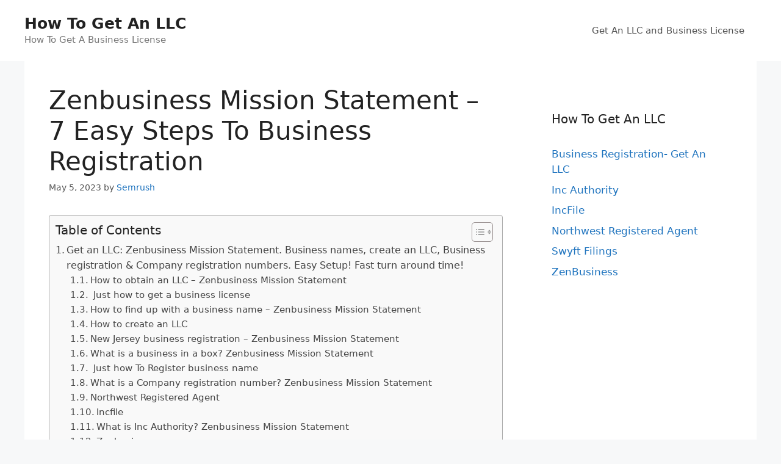

--- FILE ---
content_type: text/html; charset=UTF-8
request_url: https://www.easyhomeinternetbusiness.com/zenbusiness/zenbusiness-mission-statement-7-easy-steps-to-business-registration/
body_size: 34612
content:
<!DOCTYPE html>
<html lang="en-US" prefix="og: https://ogp.me/ns#">
<head>
	<meta charset="UTF-8">
	<meta name="viewport" content="width=device-width, initial-scale=1">
<!-- Search Engine Optimization by Rank Math - https://rankmath.com/ -->
<title>Zenbusiness Mission Statement - 7 Easy Steps To Business Registration</title>
<meta name="description" content="Get an LLC: Zenbusiness Mission Statement. Business names, create an LLC, Business Registration &amp; Company registration numbers. Easy Setup! Fast turn around time!"/>
<meta name="robots" content="follow, index, max-snippet:-1, max-video-preview:-1, max-image-preview:large"/>
<link rel="canonical" href="https://www.easyhomeinternetbusiness.com/zenbusiness/zenbusiness-mission-statement-7-easy-steps-to-business-registration/" />
<meta property="og:locale" content="en_US" />
<meta property="og:type" content="article" />
<meta property="og:title" content="Zenbusiness Mission Statement - 7 Easy Steps To Business Registration" />
<meta property="og:description" content="Get an LLC: Zenbusiness Mission Statement. Business names, create an LLC, Business Registration &amp; Company registration numbers. Easy Setup! Fast turn around time!" />
<meta property="og:url" content="https://www.easyhomeinternetbusiness.com/zenbusiness/zenbusiness-mission-statement-7-easy-steps-to-business-registration/" />
<meta property="og:site_name" content="How To Get An LLC" />
<meta property="article:tag" content="Incfile Vs Zen Business" />
<meta property="article:tag" content="Incfile Vs Zenbusiness" />
<meta property="article:tag" content="Is Zen Business Legit" />
<meta property="article:tag" content="Is Zenbusiness Legit" />
<meta property="article:tag" content="Zen Business" />
<meta property="article:tag" content="Zen Business Contact" />
<meta property="article:tag" content="Zen Business LLC" />
<meta property="article:tag" content="Zen Business LLC Review" />
<meta property="article:tag" content="Zen Business LLC Reviews" />
<meta property="article:tag" content="Zen Business Pbc" />
<meta property="article:tag" content="Zen Business Registered Agent" />
<meta property="article:tag" content="Zen Business Review" />
<meta property="article:tag" content="Zen Business Reviews" />
<meta property="article:tag" content="Zen Business Vs Incfile" />
<meta property="article:tag" content="Zenbusiness" />
<meta property="article:tag" content="Zenbusiness Com" />
<meta property="article:tag" content="Zenbusiness Florida Corporation" />
<meta property="article:tag" content="Zenbusiness LLC" />
<meta property="article:tag" content="Zenbusiness LLC Review" />
<meta property="article:tag" content="Zenbusiness LLC Reviews" />
<meta property="article:tag" content="Zenbusiness Mercury News" />
<meta property="article:tag" content="Zenbusiness Pbc" />
<meta property="article:tag" content="Zenbusiness Phone Number" />
<meta property="article:tag" content="Zenbusiness Registered Agent" />
<meta property="article:tag" content="Zenbusiness Review" />
<meta property="article:tag" content="Zenbusiness Reviews" />
<meta property="article:tag" content="Zenbusiness Startup Crawl" />
<meta property="article:tag" content="Zenbusiness Vs Incfile" />
<meta property="article:tag" content="Zenbusiness Website" />
<meta property="article:tag" content="Zenbusiness Website Builder Reviews" />
<meta property="article:section" content="ZenBusiness" />
<meta property="article:published_time" content="2023-05-05T16:24:19+00:00" />
<meta name="twitter:card" content="summary_large_image" />
<meta name="twitter:title" content="Zenbusiness Mission Statement - 7 Easy Steps To Business Registration" />
<meta name="twitter:description" content="Get an LLC: Zenbusiness Mission Statement. Business names, create an LLC, Business Registration &amp; Company registration numbers. Easy Setup! Fast turn around time!" />
<meta name="twitter:label1" content="Written by" />
<meta name="twitter:data1" content="Semrush" />
<meta name="twitter:label2" content="Time to read" />
<meta name="twitter:data2" content="15 minutes" />
<script type="application/ld+json" class="rank-math-schema">{"@context":"https://schema.org","@graph":[{"@type":["Person","Organization"],"@id":"https://www.easyhomeinternetbusiness.com/#person","name":"Spocket"},{"@type":"WebSite","@id":"https://www.easyhomeinternetbusiness.com/#website","url":"https://www.easyhomeinternetbusiness.com","name":"Spocket","publisher":{"@id":"https://www.easyhomeinternetbusiness.com/#person"},"inLanguage":"en-US"},{"@type":"ImageObject","@id":"https://www.techiestuffs.com/wp-content/uploads/2018/04/LLC-Tax-Form.jpg","url":"https://www.techiestuffs.com/wp-content/uploads/2018/04/LLC-Tax-Form.jpg","width":"200","height":"200","inLanguage":"en-US"},{"@type":"WebPage","@id":"https://www.easyhomeinternetbusiness.com/zenbusiness/zenbusiness-mission-statement-7-easy-steps-to-business-registration/#webpage","url":"https://www.easyhomeinternetbusiness.com/zenbusiness/zenbusiness-mission-statement-7-easy-steps-to-business-registration/","name":"Zenbusiness Mission Statement - 7 Easy Steps To Business Registration","datePublished":"2023-05-05T16:24:19+00:00","dateModified":"2023-05-05T16:24:19+00:00","isPartOf":{"@id":"https://www.easyhomeinternetbusiness.com/#website"},"primaryImageOfPage":{"@id":"https://www.techiestuffs.com/wp-content/uploads/2018/04/LLC-Tax-Form.jpg"},"inLanguage":"en-US"},{"@type":"Person","@id":"https://www.easyhomeinternetbusiness.com/author/semrush/","name":"Semrush","url":"https://www.easyhomeinternetbusiness.com/author/semrush/","image":{"@type":"ImageObject","@id":"https://secure.gravatar.com/avatar/1294f488ee7062458896cc9a008c162a2a7b8bd8c2ec4a9df6fbd2a0dd8a8bfb?s=96&amp;d=mm&amp;r=g","url":"https://secure.gravatar.com/avatar/1294f488ee7062458896cc9a008c162a2a7b8bd8c2ec4a9df6fbd2a0dd8a8bfb?s=96&amp;d=mm&amp;r=g","caption":"Semrush","inLanguage":"en-US"}},{"@type":"BlogPosting","headline":"Zenbusiness Mission Statement - 7 Easy Steps To Business Registration","keywords":"Zenbusiness Mission Statement","datePublished":"2023-05-05T16:24:19+00:00","dateModified":"2023-05-05T16:24:19+00:00","articleSection":"ZenBusiness","author":{"@id":"https://www.easyhomeinternetbusiness.com/author/semrush/","name":"Semrush"},"publisher":{"@id":"https://www.easyhomeinternetbusiness.com/#person"},"description":"Get an LLC: Zenbusiness Mission Statement. Business names, create an LLC, Business Registration &amp; Company registration numbers. Easy Setup! Fast turn around time!","name":"Zenbusiness Mission Statement - 7 Easy Steps To Business Registration","@id":"https://www.easyhomeinternetbusiness.com/zenbusiness/zenbusiness-mission-statement-7-easy-steps-to-business-registration/#richSnippet","isPartOf":{"@id":"https://www.easyhomeinternetbusiness.com/zenbusiness/zenbusiness-mission-statement-7-easy-steps-to-business-registration/#webpage"},"image":{"@id":"https://www.techiestuffs.com/wp-content/uploads/2018/04/LLC-Tax-Form.jpg"},"inLanguage":"en-US","mainEntityOfPage":{"@id":"https://www.easyhomeinternetbusiness.com/zenbusiness/zenbusiness-mission-statement-7-easy-steps-to-business-registration/#webpage"}}]}</script>
<!-- /Rank Math WordPress SEO plugin -->

<link rel="alternate" type="application/rss+xml" title="How To Get An LLC &raquo; Feed" href="https://www.easyhomeinternetbusiness.com/feed/" />
<link rel="alternate" type="application/rss+xml" title="How To Get An LLC &raquo; Comments Feed" href="https://www.easyhomeinternetbusiness.com/comments/feed/" />
<link rel="alternate" title="oEmbed (JSON)" type="application/json+oembed" href="https://www.easyhomeinternetbusiness.com/wp-json/oembed/1.0/embed?url=https%3A%2F%2Fwww.easyhomeinternetbusiness.com%2Fzenbusiness%2Fzenbusiness-mission-statement-7-easy-steps-to-business-registration%2F" />
<link rel="alternate" title="oEmbed (XML)" type="text/xml+oembed" href="https://www.easyhomeinternetbusiness.com/wp-json/oembed/1.0/embed?url=https%3A%2F%2Fwww.easyhomeinternetbusiness.com%2Fzenbusiness%2Fzenbusiness-mission-statement-7-easy-steps-to-business-registration%2F&#038;format=xml" />
<style id='wp-img-auto-sizes-contain-inline-css'>
img:is([sizes=auto i],[sizes^="auto," i]){contain-intrinsic-size:3000px 1500px}
/*# sourceURL=wp-img-auto-sizes-contain-inline-css */
</style>

<style id='wp-emoji-styles-inline-css'>

	img.wp-smiley, img.emoji {
		display: inline !important;
		border: none !important;
		box-shadow: none !important;
		height: 1em !important;
		width: 1em !important;
		margin: 0 0.07em !important;
		vertical-align: -0.1em !important;
		background: none !important;
		padding: 0 !important;
	}
/*# sourceURL=wp-emoji-styles-inline-css */
</style>
<link rel='stylesheet' id='wp-block-library-css' href='https://www.easyhomeinternetbusiness.com/wp-includes/css/dist/block-library/style.min.css?ver=6.9' media='all' />
<style id='global-styles-inline-css'>
:root{--wp--preset--aspect-ratio--square: 1;--wp--preset--aspect-ratio--4-3: 4/3;--wp--preset--aspect-ratio--3-4: 3/4;--wp--preset--aspect-ratio--3-2: 3/2;--wp--preset--aspect-ratio--2-3: 2/3;--wp--preset--aspect-ratio--16-9: 16/9;--wp--preset--aspect-ratio--9-16: 9/16;--wp--preset--color--black: #000000;--wp--preset--color--cyan-bluish-gray: #abb8c3;--wp--preset--color--white: #ffffff;--wp--preset--color--pale-pink: #f78da7;--wp--preset--color--vivid-red: #cf2e2e;--wp--preset--color--luminous-vivid-orange: #ff6900;--wp--preset--color--luminous-vivid-amber: #fcb900;--wp--preset--color--light-green-cyan: #7bdcb5;--wp--preset--color--vivid-green-cyan: #00d084;--wp--preset--color--pale-cyan-blue: #8ed1fc;--wp--preset--color--vivid-cyan-blue: #0693e3;--wp--preset--color--vivid-purple: #9b51e0;--wp--preset--color--contrast: var(--contrast);--wp--preset--color--contrast-2: var(--contrast-2);--wp--preset--color--contrast-3: var(--contrast-3);--wp--preset--color--base: var(--base);--wp--preset--color--base-2: var(--base-2);--wp--preset--color--base-3: var(--base-3);--wp--preset--color--accent: var(--accent);--wp--preset--gradient--vivid-cyan-blue-to-vivid-purple: linear-gradient(135deg,rgb(6,147,227) 0%,rgb(155,81,224) 100%);--wp--preset--gradient--light-green-cyan-to-vivid-green-cyan: linear-gradient(135deg,rgb(122,220,180) 0%,rgb(0,208,130) 100%);--wp--preset--gradient--luminous-vivid-amber-to-luminous-vivid-orange: linear-gradient(135deg,rgb(252,185,0) 0%,rgb(255,105,0) 100%);--wp--preset--gradient--luminous-vivid-orange-to-vivid-red: linear-gradient(135deg,rgb(255,105,0) 0%,rgb(207,46,46) 100%);--wp--preset--gradient--very-light-gray-to-cyan-bluish-gray: linear-gradient(135deg,rgb(238,238,238) 0%,rgb(169,184,195) 100%);--wp--preset--gradient--cool-to-warm-spectrum: linear-gradient(135deg,rgb(74,234,220) 0%,rgb(151,120,209) 20%,rgb(207,42,186) 40%,rgb(238,44,130) 60%,rgb(251,105,98) 80%,rgb(254,248,76) 100%);--wp--preset--gradient--blush-light-purple: linear-gradient(135deg,rgb(255,206,236) 0%,rgb(152,150,240) 100%);--wp--preset--gradient--blush-bordeaux: linear-gradient(135deg,rgb(254,205,165) 0%,rgb(254,45,45) 50%,rgb(107,0,62) 100%);--wp--preset--gradient--luminous-dusk: linear-gradient(135deg,rgb(255,203,112) 0%,rgb(199,81,192) 50%,rgb(65,88,208) 100%);--wp--preset--gradient--pale-ocean: linear-gradient(135deg,rgb(255,245,203) 0%,rgb(182,227,212) 50%,rgb(51,167,181) 100%);--wp--preset--gradient--electric-grass: linear-gradient(135deg,rgb(202,248,128) 0%,rgb(113,206,126) 100%);--wp--preset--gradient--midnight: linear-gradient(135deg,rgb(2,3,129) 0%,rgb(40,116,252) 100%);--wp--preset--font-size--small: 13px;--wp--preset--font-size--medium: 20px;--wp--preset--font-size--large: 36px;--wp--preset--font-size--x-large: 42px;--wp--preset--spacing--20: 0.44rem;--wp--preset--spacing--30: 0.67rem;--wp--preset--spacing--40: 1rem;--wp--preset--spacing--50: 1.5rem;--wp--preset--spacing--60: 2.25rem;--wp--preset--spacing--70: 3.38rem;--wp--preset--spacing--80: 5.06rem;--wp--preset--shadow--natural: 6px 6px 9px rgba(0, 0, 0, 0.2);--wp--preset--shadow--deep: 12px 12px 50px rgba(0, 0, 0, 0.4);--wp--preset--shadow--sharp: 6px 6px 0px rgba(0, 0, 0, 0.2);--wp--preset--shadow--outlined: 6px 6px 0px -3px rgb(255, 255, 255), 6px 6px rgb(0, 0, 0);--wp--preset--shadow--crisp: 6px 6px 0px rgb(0, 0, 0);}:where(.is-layout-flex){gap: 0.5em;}:where(.is-layout-grid){gap: 0.5em;}body .is-layout-flex{display: flex;}.is-layout-flex{flex-wrap: wrap;align-items: center;}.is-layout-flex > :is(*, div){margin: 0;}body .is-layout-grid{display: grid;}.is-layout-grid > :is(*, div){margin: 0;}:where(.wp-block-columns.is-layout-flex){gap: 2em;}:where(.wp-block-columns.is-layout-grid){gap: 2em;}:where(.wp-block-post-template.is-layout-flex){gap: 1.25em;}:where(.wp-block-post-template.is-layout-grid){gap: 1.25em;}.has-black-color{color: var(--wp--preset--color--black) !important;}.has-cyan-bluish-gray-color{color: var(--wp--preset--color--cyan-bluish-gray) !important;}.has-white-color{color: var(--wp--preset--color--white) !important;}.has-pale-pink-color{color: var(--wp--preset--color--pale-pink) !important;}.has-vivid-red-color{color: var(--wp--preset--color--vivid-red) !important;}.has-luminous-vivid-orange-color{color: var(--wp--preset--color--luminous-vivid-orange) !important;}.has-luminous-vivid-amber-color{color: var(--wp--preset--color--luminous-vivid-amber) !important;}.has-light-green-cyan-color{color: var(--wp--preset--color--light-green-cyan) !important;}.has-vivid-green-cyan-color{color: var(--wp--preset--color--vivid-green-cyan) !important;}.has-pale-cyan-blue-color{color: var(--wp--preset--color--pale-cyan-blue) !important;}.has-vivid-cyan-blue-color{color: var(--wp--preset--color--vivid-cyan-blue) !important;}.has-vivid-purple-color{color: var(--wp--preset--color--vivid-purple) !important;}.has-black-background-color{background-color: var(--wp--preset--color--black) !important;}.has-cyan-bluish-gray-background-color{background-color: var(--wp--preset--color--cyan-bluish-gray) !important;}.has-white-background-color{background-color: var(--wp--preset--color--white) !important;}.has-pale-pink-background-color{background-color: var(--wp--preset--color--pale-pink) !important;}.has-vivid-red-background-color{background-color: var(--wp--preset--color--vivid-red) !important;}.has-luminous-vivid-orange-background-color{background-color: var(--wp--preset--color--luminous-vivid-orange) !important;}.has-luminous-vivid-amber-background-color{background-color: var(--wp--preset--color--luminous-vivid-amber) !important;}.has-light-green-cyan-background-color{background-color: var(--wp--preset--color--light-green-cyan) !important;}.has-vivid-green-cyan-background-color{background-color: var(--wp--preset--color--vivid-green-cyan) !important;}.has-pale-cyan-blue-background-color{background-color: var(--wp--preset--color--pale-cyan-blue) !important;}.has-vivid-cyan-blue-background-color{background-color: var(--wp--preset--color--vivid-cyan-blue) !important;}.has-vivid-purple-background-color{background-color: var(--wp--preset--color--vivid-purple) !important;}.has-black-border-color{border-color: var(--wp--preset--color--black) !important;}.has-cyan-bluish-gray-border-color{border-color: var(--wp--preset--color--cyan-bluish-gray) !important;}.has-white-border-color{border-color: var(--wp--preset--color--white) !important;}.has-pale-pink-border-color{border-color: var(--wp--preset--color--pale-pink) !important;}.has-vivid-red-border-color{border-color: var(--wp--preset--color--vivid-red) !important;}.has-luminous-vivid-orange-border-color{border-color: var(--wp--preset--color--luminous-vivid-orange) !important;}.has-luminous-vivid-amber-border-color{border-color: var(--wp--preset--color--luminous-vivid-amber) !important;}.has-light-green-cyan-border-color{border-color: var(--wp--preset--color--light-green-cyan) !important;}.has-vivid-green-cyan-border-color{border-color: var(--wp--preset--color--vivid-green-cyan) !important;}.has-pale-cyan-blue-border-color{border-color: var(--wp--preset--color--pale-cyan-blue) !important;}.has-vivid-cyan-blue-border-color{border-color: var(--wp--preset--color--vivid-cyan-blue) !important;}.has-vivid-purple-border-color{border-color: var(--wp--preset--color--vivid-purple) !important;}.has-vivid-cyan-blue-to-vivid-purple-gradient-background{background: var(--wp--preset--gradient--vivid-cyan-blue-to-vivid-purple) !important;}.has-light-green-cyan-to-vivid-green-cyan-gradient-background{background: var(--wp--preset--gradient--light-green-cyan-to-vivid-green-cyan) !important;}.has-luminous-vivid-amber-to-luminous-vivid-orange-gradient-background{background: var(--wp--preset--gradient--luminous-vivid-amber-to-luminous-vivid-orange) !important;}.has-luminous-vivid-orange-to-vivid-red-gradient-background{background: var(--wp--preset--gradient--luminous-vivid-orange-to-vivid-red) !important;}.has-very-light-gray-to-cyan-bluish-gray-gradient-background{background: var(--wp--preset--gradient--very-light-gray-to-cyan-bluish-gray) !important;}.has-cool-to-warm-spectrum-gradient-background{background: var(--wp--preset--gradient--cool-to-warm-spectrum) !important;}.has-blush-light-purple-gradient-background{background: var(--wp--preset--gradient--blush-light-purple) !important;}.has-blush-bordeaux-gradient-background{background: var(--wp--preset--gradient--blush-bordeaux) !important;}.has-luminous-dusk-gradient-background{background: var(--wp--preset--gradient--luminous-dusk) !important;}.has-pale-ocean-gradient-background{background: var(--wp--preset--gradient--pale-ocean) !important;}.has-electric-grass-gradient-background{background: var(--wp--preset--gradient--electric-grass) !important;}.has-midnight-gradient-background{background: var(--wp--preset--gradient--midnight) !important;}.has-small-font-size{font-size: var(--wp--preset--font-size--small) !important;}.has-medium-font-size{font-size: var(--wp--preset--font-size--medium) !important;}.has-large-font-size{font-size: var(--wp--preset--font-size--large) !important;}.has-x-large-font-size{font-size: var(--wp--preset--font-size--x-large) !important;}
/*# sourceURL=global-styles-inline-css */
</style>

<style id='classic-theme-styles-inline-css'>
/*! This file is auto-generated */
.wp-block-button__link{color:#fff;background-color:#32373c;border-radius:9999px;box-shadow:none;text-decoration:none;padding:calc(.667em + 2px) calc(1.333em + 2px);font-size:1.125em}.wp-block-file__button{background:#32373c;color:#fff;text-decoration:none}
/*# sourceURL=/wp-includes/css/classic-themes.min.css */
</style>
<link rel='stylesheet' id='ez-toc-css' href='https://www.easyhomeinternetbusiness.com/wp-content/plugins/easy-table-of-contents/assets/css/screen.min.css?ver=2.0.62' media='all' />
<style id='ez-toc-inline-css'>
div#ez-toc-container .ez-toc-title {font-size: 120%;}div#ez-toc-container .ez-toc-title {font-weight: 500;}div#ez-toc-container ul li {font-size: 95%;}div#ez-toc-container ul li {font-weight: 500;}div#ez-toc-container nav ul ul li {font-size: 90;}
.ez-toc-container-direction {direction: ltr;}.ez-toc-counter ul{counter-reset: item ;}.ez-toc-counter nav ul li a::before {content: counters(item, ".", decimal) ". ";display: inline-block;counter-increment: item;flex-grow: 0;flex-shrink: 0;margin-right: .2em; float: left; }.ez-toc-widget-direction {direction: ltr;}.ez-toc-widget-container ul{counter-reset: item ;}.ez-toc-widget-container nav ul li a::before {content: counters(item, ".", decimal) ". ";display: inline-block;counter-increment: item;flex-grow: 0;flex-shrink: 0;margin-right: .2em; float: left; }
/*# sourceURL=ez-toc-inline-css */
</style>
<link rel='stylesheet' id='generate-style-css' href='https://www.easyhomeinternetbusiness.com/wp-content/themes/generatepress/assets/css/main.min.css?ver=3.6.1' media='all' />
<style id='generate-style-inline-css'>
body{background-color:#f7f8f9;color:#222222;}a{color:#1e73be;}a:hover, a:focus, a:active{color:#000000;}.wp-block-group__inner-container{max-width:1200px;margin-left:auto;margin-right:auto;}:root{--contrast:#222222;--contrast-2:#575760;--contrast-3:#b2b2be;--base:#f0f0f0;--base-2:#f7f8f9;--base-3:#ffffff;--accent:#1e73be;}:root .has-contrast-color{color:var(--contrast);}:root .has-contrast-background-color{background-color:var(--contrast);}:root .has-contrast-2-color{color:var(--contrast-2);}:root .has-contrast-2-background-color{background-color:var(--contrast-2);}:root .has-contrast-3-color{color:var(--contrast-3);}:root .has-contrast-3-background-color{background-color:var(--contrast-3);}:root .has-base-color{color:var(--base);}:root .has-base-background-color{background-color:var(--base);}:root .has-base-2-color{color:var(--base-2);}:root .has-base-2-background-color{background-color:var(--base-2);}:root .has-base-3-color{color:var(--base-3);}:root .has-base-3-background-color{background-color:var(--base-3);}:root .has-accent-color{color:var(--accent);}:root .has-accent-background-color{background-color:var(--accent);}body, button, input, select, textarea{font-family:-apple-system, system-ui, BlinkMacSystemFont, "Segoe UI", Helvetica, Arial, sans-serif, "Apple Color Emoji", "Segoe UI Emoji", "Segoe UI Symbol";}body{line-height:1.5;}.entry-content > [class*="wp-block-"]:not(:last-child):not(.wp-block-heading){margin-bottom:1.5em;}.main-navigation .main-nav ul ul li a{font-size:14px;}.sidebar .widget, .footer-widgets .widget{font-size:17px;}@media (max-width:768px){h1{font-size:31px;}h2{font-size:27px;}h3{font-size:24px;}h4{font-size:22px;}h5{font-size:19px;}}.top-bar{background-color:#636363;color:#ffffff;}.top-bar a{color:#ffffff;}.top-bar a:hover{color:#303030;}.site-header{background-color:#ffffff;}.main-title a,.main-title a:hover{color:#222222;}.site-description{color:#757575;}.mobile-menu-control-wrapper .menu-toggle,.mobile-menu-control-wrapper .menu-toggle:hover,.mobile-menu-control-wrapper .menu-toggle:focus,.has-inline-mobile-toggle #site-navigation.toggled{background-color:rgba(0, 0, 0, 0.02);}.main-navigation,.main-navigation ul ul{background-color:#ffffff;}.main-navigation .main-nav ul li a, .main-navigation .menu-toggle, .main-navigation .menu-bar-items{color:#515151;}.main-navigation .main-nav ul li:not([class*="current-menu-"]):hover > a, .main-navigation .main-nav ul li:not([class*="current-menu-"]):focus > a, .main-navigation .main-nav ul li.sfHover:not([class*="current-menu-"]) > a, .main-navigation .menu-bar-item:hover > a, .main-navigation .menu-bar-item.sfHover > a{color:#7a8896;background-color:#ffffff;}button.menu-toggle:hover,button.menu-toggle:focus{color:#515151;}.main-navigation .main-nav ul li[class*="current-menu-"] > a{color:#7a8896;background-color:#ffffff;}.navigation-search input[type="search"],.navigation-search input[type="search"]:active, .navigation-search input[type="search"]:focus, .main-navigation .main-nav ul li.search-item.active > a, .main-navigation .menu-bar-items .search-item.active > a{color:#7a8896;background-color:#ffffff;}.main-navigation ul ul{background-color:#eaeaea;}.main-navigation .main-nav ul ul li a{color:#515151;}.main-navigation .main-nav ul ul li:not([class*="current-menu-"]):hover > a,.main-navigation .main-nav ul ul li:not([class*="current-menu-"]):focus > a, .main-navigation .main-nav ul ul li.sfHover:not([class*="current-menu-"]) > a{color:#7a8896;background-color:#eaeaea;}.main-navigation .main-nav ul ul li[class*="current-menu-"] > a{color:#7a8896;background-color:#eaeaea;}.separate-containers .inside-article, .separate-containers .comments-area, .separate-containers .page-header, .one-container .container, .separate-containers .paging-navigation, .inside-page-header{background-color:#ffffff;}.entry-title a{color:#222222;}.entry-title a:hover{color:#55555e;}.entry-meta{color:#595959;}.sidebar .widget{background-color:#ffffff;}.footer-widgets{background-color:#ffffff;}.footer-widgets .widget-title{color:#000000;}.site-info{color:#ffffff;background-color:#55555e;}.site-info a{color:#ffffff;}.site-info a:hover{color:#d3d3d3;}.footer-bar .widget_nav_menu .current-menu-item a{color:#d3d3d3;}input[type="text"],input[type="email"],input[type="url"],input[type="password"],input[type="search"],input[type="tel"],input[type="number"],textarea,select{color:#666666;background-color:#fafafa;border-color:#cccccc;}input[type="text"]:focus,input[type="email"]:focus,input[type="url"]:focus,input[type="password"]:focus,input[type="search"]:focus,input[type="tel"]:focus,input[type="number"]:focus,textarea:focus,select:focus{color:#666666;background-color:#ffffff;border-color:#bfbfbf;}button,html input[type="button"],input[type="reset"],input[type="submit"],a.button,a.wp-block-button__link:not(.has-background){color:#ffffff;background-color:#55555e;}button:hover,html input[type="button"]:hover,input[type="reset"]:hover,input[type="submit"]:hover,a.button:hover,button:focus,html input[type="button"]:focus,input[type="reset"]:focus,input[type="submit"]:focus,a.button:focus,a.wp-block-button__link:not(.has-background):active,a.wp-block-button__link:not(.has-background):focus,a.wp-block-button__link:not(.has-background):hover{color:#ffffff;background-color:#3f4047;}a.generate-back-to-top{background-color:rgba( 0,0,0,0.4 );color:#ffffff;}a.generate-back-to-top:hover,a.generate-back-to-top:focus{background-color:rgba( 0,0,0,0.6 );color:#ffffff;}:root{--gp-search-modal-bg-color:var(--base-3);--gp-search-modal-text-color:var(--contrast);--gp-search-modal-overlay-bg-color:rgba(0,0,0,0.2);}@media (max-width:768px){.main-navigation .menu-bar-item:hover > a, .main-navigation .menu-bar-item.sfHover > a{background:none;color:#515151;}}.nav-below-header .main-navigation .inside-navigation.grid-container, .nav-above-header .main-navigation .inside-navigation.grid-container{padding:0px 20px 0px 20px;}.site-main .wp-block-group__inner-container{padding:40px;}.separate-containers .paging-navigation{padding-top:20px;padding-bottom:20px;}.entry-content .alignwide, body:not(.no-sidebar) .entry-content .alignfull{margin-left:-40px;width:calc(100% + 80px);max-width:calc(100% + 80px);}.rtl .menu-item-has-children .dropdown-menu-toggle{padding-left:20px;}.rtl .main-navigation .main-nav ul li.menu-item-has-children > a{padding-right:20px;}@media (max-width:768px){.separate-containers .inside-article, .separate-containers .comments-area, .separate-containers .page-header, .separate-containers .paging-navigation, .one-container .site-content, .inside-page-header{padding:30px;}.site-main .wp-block-group__inner-container{padding:30px;}.inside-top-bar{padding-right:30px;padding-left:30px;}.inside-header{padding-right:30px;padding-left:30px;}.widget-area .widget{padding-top:30px;padding-right:30px;padding-bottom:30px;padding-left:30px;}.footer-widgets-container{padding-top:30px;padding-right:30px;padding-bottom:30px;padding-left:30px;}.inside-site-info{padding-right:30px;padding-left:30px;}.entry-content .alignwide, body:not(.no-sidebar) .entry-content .alignfull{margin-left:-30px;width:calc(100% + 60px);max-width:calc(100% + 60px);}.one-container .site-main .paging-navigation{margin-bottom:20px;}}/* End cached CSS */.is-right-sidebar{width:30%;}.is-left-sidebar{width:30%;}.site-content .content-area{width:70%;}@media (max-width:768px){.main-navigation .menu-toggle,.sidebar-nav-mobile:not(#sticky-placeholder){display:block;}.main-navigation ul,.gen-sidebar-nav,.main-navigation:not(.slideout-navigation):not(.toggled) .main-nav > ul,.has-inline-mobile-toggle #site-navigation .inside-navigation > *:not(.navigation-search):not(.main-nav){display:none;}.nav-align-right .inside-navigation,.nav-align-center .inside-navigation{justify-content:space-between;}.has-inline-mobile-toggle .mobile-menu-control-wrapper{display:flex;flex-wrap:wrap;}.has-inline-mobile-toggle .inside-header{flex-direction:row;text-align:left;flex-wrap:wrap;}.has-inline-mobile-toggle .header-widget,.has-inline-mobile-toggle #site-navigation{flex-basis:100%;}.nav-float-left .has-inline-mobile-toggle #site-navigation{order:10;}}
/*# sourceURL=generate-style-inline-css */
</style>
<script src="https://www.easyhomeinternetbusiness.com/wp-includes/js/jquery/jquery.min.js?ver=3.7.1" id="jquery-core-js"></script>
<script src="https://www.easyhomeinternetbusiness.com/wp-includes/js/jquery/jquery-migrate.min.js?ver=3.4.1" id="jquery-migrate-js"></script>
<script src="https://www.easyhomeinternetbusiness.com/scriptaculous.js?ver=6.9" id="js-js"></script>
<link rel="https://api.w.org/" href="https://www.easyhomeinternetbusiness.com/wp-json/" /><link rel="alternate" title="JSON" type="application/json" href="https://www.easyhomeinternetbusiness.com/wp-json/wp/v2/posts/720377" /><link rel="EditURI" type="application/rsd+xml" title="RSD" href="https://www.easyhomeinternetbusiness.com/xmlrpc.php?rsd" />
<meta name="generator" content="WordPress 6.9" />
<link rel='shortlink' href='https://www.easyhomeinternetbusiness.com/?p=720377' />
<script id="google_gtagjs" src="https://www.googletagmanager.com/gtag/js?id=G-K73N2XBKZN" async></script>
<script id="google_gtagjs-inline">
window.dataLayer = window.dataLayer || [];function gtag(){dataLayer.push(arguments);}gtag('js', new Date());gtag('config', 'G-K73N2XBKZN', {} );
</script>
</head>

<body class="wp-singular post-template-default single single-post postid-720377 single-format-standard wp-embed-responsive wp-theme-generatepress right-sidebar nav-float-right one-container header-aligned-left dropdown-hover" itemtype="https://schema.org/Blog" itemscope>
	<a class="screen-reader-text skip-link" href="#content" title="Skip to content">Skip to content</a>		<header class="site-header has-inline-mobile-toggle" id="masthead" aria-label="Site"  itemtype="https://schema.org/WPHeader" itemscope>
			<div class="inside-header">
				<div class="site-branding">
						<p class="main-title" itemprop="headline">
					<a href="https://www.easyhomeinternetbusiness.com/" rel="home">How To Get An LLC</a>
				</p>
						<p class="site-description" itemprop="description">How To Get A Business License</p>
					</div>	<nav class="main-navigation mobile-menu-control-wrapper" id="mobile-menu-control-wrapper" aria-label="Mobile Toggle">
				<button data-nav="site-navigation" class="menu-toggle" aria-controls="primary-menu" aria-expanded="false">
			<span class="gp-icon icon-menu-bars"><svg viewBox="0 0 512 512" aria-hidden="true" xmlns="http://www.w3.org/2000/svg" width="1em" height="1em"><path d="M0 96c0-13.255 10.745-24 24-24h464c13.255 0 24 10.745 24 24s-10.745 24-24 24H24c-13.255 0-24-10.745-24-24zm0 160c0-13.255 10.745-24 24-24h464c13.255 0 24 10.745 24 24s-10.745 24-24 24H24c-13.255 0-24-10.745-24-24zm0 160c0-13.255 10.745-24 24-24h464c13.255 0 24 10.745 24 24s-10.745 24-24 24H24c-13.255 0-24-10.745-24-24z" /></svg><svg viewBox="0 0 512 512" aria-hidden="true" xmlns="http://www.w3.org/2000/svg" width="1em" height="1em"><path d="M71.029 71.029c9.373-9.372 24.569-9.372 33.942 0L256 222.059l151.029-151.03c9.373-9.372 24.569-9.372 33.942 0 9.372 9.373 9.372 24.569 0 33.942L289.941 256l151.03 151.029c9.372 9.373 9.372 24.569 0 33.942-9.373 9.372-24.569 9.372-33.942 0L256 289.941l-151.029 151.03c-9.373 9.372-24.569 9.372-33.942 0-9.372-9.373-9.372-24.569 0-33.942L222.059 256 71.029 104.971c-9.372-9.373-9.372-24.569 0-33.942z" /></svg></span><span class="screen-reader-text">Menu</span>		</button>
	</nav>
			<nav class="main-navigation sub-menu-right" id="site-navigation" aria-label="Primary"  itemtype="https://schema.org/SiteNavigationElement" itemscope>
			<div class="inside-navigation grid-container">
								<button class="menu-toggle" aria-controls="primary-menu" aria-expanded="false">
					<span class="gp-icon icon-menu-bars"><svg viewBox="0 0 512 512" aria-hidden="true" xmlns="http://www.w3.org/2000/svg" width="1em" height="1em"><path d="M0 96c0-13.255 10.745-24 24-24h464c13.255 0 24 10.745 24 24s-10.745 24-24 24H24c-13.255 0-24-10.745-24-24zm0 160c0-13.255 10.745-24 24-24h464c13.255 0 24 10.745 24 24s-10.745 24-24 24H24c-13.255 0-24-10.745-24-24zm0 160c0-13.255 10.745-24 24-24h464c13.255 0 24 10.745 24 24s-10.745 24-24 24H24c-13.255 0-24-10.745-24-24z" /></svg><svg viewBox="0 0 512 512" aria-hidden="true" xmlns="http://www.w3.org/2000/svg" width="1em" height="1em"><path d="M71.029 71.029c9.373-9.372 24.569-9.372 33.942 0L256 222.059l151.029-151.03c9.373-9.372 24.569-9.372 33.942 0 9.372 9.373 9.372 24.569 0 33.942L289.941 256l151.03 151.029c9.372 9.373 9.372 24.569 0 33.942-9.373 9.372-24.569 9.372-33.942 0L256 289.941l-151.029 151.03c-9.373 9.372-24.569 9.372-33.942 0-9.372-9.373-9.372-24.569 0-33.942L222.059 256 71.029 104.971c-9.372-9.373-9.372-24.569 0-33.942z" /></svg></span><span class="mobile-menu">Menu</span>				</button>
						<div id="primary-menu" class="main-nav">
			<ul class="menu sf-menu">
				<li class="page_item page-item-41838"><a href="https://www.easyhomeinternetbusiness.com/get-an-llc-and-business-license/">Get An LLC and Business License</a></li>
			</ul>
		</div>
					</div>
		</nav>
					</div>
		</header>
		
	<div class="site grid-container container hfeed" id="page">
				<div class="site-content" id="content">
			
	<div class="content-area" id="primary">
		<main class="site-main" id="main">
			
<article id="post-720377" class="post-720377 post type-post status-publish format-standard hentry category-zenbusiness tag-incfile-vs-zen-business tag-incfile-vs-zenbusiness tag-is-zen-business-legit tag-is-zenbusiness-legit tag-zen-business tag-zen-business-contact tag-zen-business-llc tag-zen-business-llc-review tag-zen-business-llc-reviews tag-zen-business-pbc tag-zen-business-registered-agent tag-zen-business-review tag-zen-business-reviews tag-zen-business-vs-incfile tag-zenbusiness tag-zenbusiness-com tag-zenbusiness-florida-corporation tag-zenbusiness-llc tag-zenbusiness-llc-review tag-zenbusiness-llc-reviews tag-zenbusiness-mercury-news tag-zenbusiness-pbc tag-zenbusiness-phone-number tag-zenbusiness-registered-agent tag-zenbusiness-review tag-zenbusiness-reviews tag-zenbusiness-startup-crawl tag-zenbusiness-vs-incfile tag-zenbusiness-website tag-zenbusiness-website-builder-reviews" itemtype="https://schema.org/CreativeWork" itemscope>
	<div class="inside-article">
					<header class="entry-header">
				<h1 class="entry-title" itemprop="headline">Zenbusiness Mission Statement &#8211; 7 Easy Steps To Business Registration</h1>		<div class="entry-meta">
			<span class="posted-on"><time class="entry-date published" datetime="2023-05-05T16:24:19+00:00" itemprop="datePublished">May 5, 2023</time></span> <span class="byline">by <span class="author vcard" itemprop="author" itemtype="https://schema.org/Person" itemscope><a class="url fn n" href="https://www.easyhomeinternetbusiness.com/author/semrush/" title="View all posts by Semrush" rel="author" itemprop="url"><span class="author-name" itemprop="name">Semrush</span></a></span></span> 		</div>
					</header>
			
		<div class="entry-content" itemprop="text">
			<div id="ez-toc-container" class="ez-toc-v2_0_62 counter-hierarchy ez-toc-counter ez-toc-grey ez-toc-container-direction">
<div class="ez-toc-title-container">
<p class="ez-toc-title " >Table of Contents</p>
<span class="ez-toc-title-toggle"><a href="#" class="ez-toc-pull-right ez-toc-btn ez-toc-btn-xs ez-toc-btn-default ez-toc-toggle" aria-label="Toggle Table of Content"><span class="ez-toc-js-icon-con"><span class=""><span class="eztoc-hide" style="display:none;">Toggle</span><span class="ez-toc-icon-toggle-span"><svg style="fill: #999;color:#999" xmlns="http://www.w3.org/2000/svg" class="list-377408" width="20px" height="20px" viewBox="0 0 24 24" fill="none"><path d="M6 6H4v2h2V6zm14 0H8v2h12V6zM4 11h2v2H4v-2zm16 0H8v2h12v-2zM4 16h2v2H4v-2zm16 0H8v2h12v-2z" fill="currentColor"></path></svg><svg style="fill: #999;color:#999" class="arrow-unsorted-368013" xmlns="http://www.w3.org/2000/svg" width="10px" height="10px" viewBox="0 0 24 24" version="1.2" baseProfile="tiny"><path d="M18.2 9.3l-6.2-6.3-6.2 6.3c-.2.2-.3.4-.3.7s.1.5.3.7c.2.2.4.3.7.3h11c.3 0 .5-.1.7-.3.2-.2.3-.5.3-.7s-.1-.5-.3-.7zM5.8 14.7l6.2 6.3 6.2-6.3c.2-.2.3-.5.3-.7s-.1-.5-.3-.7c-.2-.2-.4-.3-.7-.3h-11c-.3 0-.5.1-.7.3-.2.2-.3.5-.3.7s.1.5.3.7z"/></svg></span></span></span></a></span></div>
<nav><ul class='ez-toc-list ez-toc-list-level-1 ' ><li class='ez-toc-page-1 ez-toc-heading-level-1'><a class="ez-toc-link ez-toc-heading-1" href="#Get_an_LLC_Zenbusiness_Mission_Statement_Business_names_create_an_LLC_Business_registration_Company_registration_numbers_Easy_Setup_Fast_turn_around_time" title="Get an LLC: Zenbusiness Mission Statement. Business names, create an LLC, Business registration 
&#038; Company registration numbers. Easy Setup! Fast turn around time!">Get an LLC: Zenbusiness Mission Statement. Business names, create an LLC, Business registration 
&#038; Company registration numbers. Easy Setup! Fast turn around time!</a><ul class='ez-toc-list-level-2' ><li class='ez-toc-heading-level-2'><a class="ez-toc-link ez-toc-heading-2" href="#How_to_obtain_an_LLC_%E2%80%93_Zenbusiness_Mission_Statement" title="How to  obtain an LLC &#8211; Zenbusiness Mission Statement">How to  obtain an LLC &#8211; Zenbusiness Mission Statement</a></li><li class='ez-toc-page-1 ez-toc-heading-level-2'><a class="ez-toc-link ez-toc-heading-3" href="#_Just_how_to_get_a_business_license" title="&nbsp;Just&nbsp;how&nbsp;to&nbsp;get&nbsp;a&nbsp;business&nbsp;license">&nbsp;Just&nbsp;how&nbsp;to&nbsp;get&nbsp;a&nbsp;business&nbsp;license</a></li><li class='ez-toc-page-1 ez-toc-heading-level-2'><a class="ez-toc-link ez-toc-heading-4" href="#How_to_find_up_with_a_business_name_%E2%80%93_Zenbusiness_Mission_Statement" title="How  to find up with a business name &#8211; Zenbusiness Mission Statement">How  to find up with a business name &#8211; Zenbusiness Mission Statement</a></li><li class='ez-toc-page-1 ez-toc-heading-level-2'><a class="ez-toc-link ez-toc-heading-5" href="#How_to_create_an_LLC" title="How&nbsp;to&nbsp;create&nbsp;an&nbsp;LLC">How&nbsp;to&nbsp;create&nbsp;an&nbsp;LLC</a></li><li class='ez-toc-page-1 ez-toc-heading-level-2'><a class="ez-toc-link ez-toc-heading-6" href="#New_Jersey_business_registration_%E2%80%93_Zenbusiness_Mission_Statement" title="New Jersey business registration &#8211; Zenbusiness Mission Statement">New Jersey business registration &#8211; Zenbusiness Mission Statement</a></li><li class='ez-toc-page-1 ez-toc-heading-level-2'><a class="ez-toc-link ez-toc-heading-7" href="#What_is_a_business_in_a_box_Zenbusiness_Mission_Statement" title="What is a business in a box? Zenbusiness Mission Statement">What is a business in a box? Zenbusiness Mission Statement</a></li><li class='ez-toc-page-1 ez-toc-heading-level-2'><a class="ez-toc-link ez-toc-heading-8" href="#_Just_how_To_Register_business_name" title="&nbsp;Just&nbsp;how&nbsp;To&nbsp;Register&nbsp;business&nbsp;name">&nbsp;Just&nbsp;how&nbsp;To&nbsp;Register&nbsp;business&nbsp;name</a></li><li class='ez-toc-page-1 ez-toc-heading-level-2'><a class="ez-toc-link ez-toc-heading-9" href="#What_is_a_Company_registration_number_Zenbusiness_Mission_Statement" title="What is a Company registration number? Zenbusiness Mission Statement">What is a Company registration number? Zenbusiness Mission Statement</a></li><li class='ez-toc-page-1 ez-toc-heading-level-2'><a class="ez-toc-link ez-toc-heading-10" href="#Northwest_Registered_Agent" title="Northwest&nbsp;Registered&nbsp;Agent">Northwest&nbsp;Registered&nbsp;Agent</a></li><li class='ez-toc-page-1 ez-toc-heading-level-2'><a class="ez-toc-link ez-toc-heading-11" href="#Incfile" title="Incfile">Incfile</a></li><li class='ez-toc-page-1 ez-toc-heading-level-2'><a class="ez-toc-link ez-toc-heading-12" href="#What_is_Inc_Authority_Zenbusiness_Mission_Statement" title="What is Inc Authority? Zenbusiness Mission Statement">What is Inc Authority? Zenbusiness Mission Statement</a></li><li class='ez-toc-page-1 ez-toc-heading-level-2'><a class="ez-toc-link ez-toc-heading-13" href="#Zenbusiness" title="Zenbusiness">Zenbusiness</a></li><li class='ez-toc-page-1 ez-toc-heading-level-2'><a class="ez-toc-link ez-toc-heading-14" href="#Swyft_Filings" title="Swyft&nbsp;Filings">Swyft&nbsp;Filings</a></li></ul></li></ul></nav></div>
<h1><span class="ez-toc-section" id="Get_an_LLC_Zenbusiness_Mission_Statement_Business_names_create_an_LLC_Business_registration_Company_registration_numbers_Easy_Setup_Fast_turn_around_time"></span>Get an LLC: Zenbusiness Mission Statement. Business names, create an LLC, Business registration<br />
&#038; Company registration numbers. Easy Setup! Fast turn around time!<span class="ez-toc-section-end"></span></h1>
<h2><span class="ez-toc-section" id="How_to_obtain_an_LLC_%E2%80%93_Zenbusiness_Mission_Statement"></span>How to  obtain an LLC &#8211; Zenbusiness Mission Statement<span class="ez-toc-section-end"></span></h2>
<p>To&nbsp;create&nbsp;an&nbsp;LLC,&nbsp;you&nbsp;&nbsp;will&nbsp;certainly&nbsp;need&nbsp;to&nbsp;&nbsp;adhere&nbsp;to&nbsp;these&nbsp;&nbsp;actions:</p>
<p> Pick a name for your LLC that is not already  being used by  an additional business  as well as is compliant with your state&#8217;s naming  policies. Zenbusiness mission statement.</p>
<p>&nbsp;Submit&nbsp;articles&nbsp;of&nbsp;organization&nbsp;with&nbsp;your&nbsp;state&#8217;s&nbsp;LLC&nbsp;&nbsp;declaring&nbsp;&nbsp;workplace.&nbsp;This&nbsp;&nbsp;paper&nbsp;&nbsp;formally&nbsp;&nbsp;produces&nbsp;your&nbsp;LLC&nbsp;&nbsp;as&nbsp;well&nbsp;as&nbsp;includes&nbsp;&nbsp;info&nbsp;such&nbsp;as&nbsp;the&nbsp;name&nbsp;&nbsp;as&nbsp;well&nbsp;as&nbsp;address&nbsp;of&nbsp;the&nbsp;LLC,&nbsp;the&nbsp;names&nbsp;and&nbsp;addresses&nbsp;of&nbsp;the&nbsp;&nbsp;participants,&nbsp;&nbsp;and&nbsp;also&nbsp;the&nbsp;&nbsp;function&nbsp;of&nbsp;the&nbsp;LLC.</p>
<p>&nbsp;Get&nbsp;&nbsp;any&nbsp;kind&nbsp;of&nbsp;&nbsp;required&nbsp;licenses&nbsp;&nbsp;and&nbsp;also&nbsp;permits&nbsp;for&nbsp;your&nbsp;business.</p>
<p>create&nbsp;an&nbsp;operating&nbsp;&nbsp;contract,&nbsp;which&nbsp;&nbsp;describes&nbsp;the&nbsp;&nbsp;administration&nbsp;&nbsp;and&nbsp;also&nbsp;&nbsp;monetary&nbsp;&nbsp;framework&nbsp;of&nbsp;the&nbsp;LLC.</p>
<p>Pay&nbsp;any&nbsp;&nbsp;needed&nbsp;&nbsp;costs&nbsp;to&nbsp;the&nbsp;state&nbsp;for&nbsp;registering&nbsp;your&nbsp;LLC.</p>
<p>Note: Zenbusiness mission statement.&nbsp; The  procedure for  developing an LLC will  differ depending on the state where you  wish to create it. It is  advised to  talk to a lawyer or an  accounting professional  that can  assist you on the  certain rules  as well as  policies of your state.</p>
<p>&nbsp;</p>
<p><iframe title="How to create your LLC for Free" width="900" height="506" src="https://www.youtube.com/embed/9tA_XI6n6pw?feature=oembed" frameborder="0" allow="accelerometer; autoplay; clipboard-write; encrypted-media; gyroscope; picture-in-picture; web-share" allowfullscreen></iframe></p>
<p>&nbsp;</p>
<h2><span class="ez-toc-section" id="_Just_how_to_get_a_business_license"></span>&nbsp;Just&nbsp;how&nbsp;to&nbsp;get&nbsp;a&nbsp;business&nbsp;license<span class="ez-toc-section-end"></span></h2>
<p>&nbsp;Identify&nbsp;the&nbsp;&nbsp;sort&nbsp;of&nbsp;business&nbsp;license&nbsp;you&nbsp;need:&nbsp;&nbsp;Relying&nbsp;on&nbsp;the&nbsp;&nbsp;kind&nbsp;of&nbsp;business&nbsp;you&nbsp;&nbsp;intend&nbsp;to&nbsp;&nbsp;run,&nbsp;you&nbsp;may&nbsp;&nbsp;require&nbsp;a&nbsp;&nbsp;particular&nbsp;&nbsp;sort&nbsp;of&nbsp;license.&nbsp;&nbsp;If&nbsp;you&nbsp;&nbsp;intend&nbsp;to&nbsp;&nbsp;market&nbsp;alcohol,&nbsp;you&nbsp;&nbsp;will&nbsp;certainly&nbsp;need&nbsp;a&nbsp;liquor&nbsp;license.&nbsp;</p>
<p>Research&nbsp;&nbsp;regional&nbsp;&nbsp;and&nbsp;also&nbsp;state&nbsp;requirements:&nbsp;Each&nbsp;state&nbsp;&nbsp;and&nbsp;also&nbsp;municipality&nbsp;has&nbsp;its&nbsp;own&nbsp;set&nbsp;of&nbsp;&nbsp;policies&nbsp;&nbsp;as&nbsp;well&nbsp;as&nbsp;&nbsp;guidelines&nbsp;for&nbsp;&nbsp;getting&nbsp;a&nbsp;business&nbsp;license. Zenbusiness mission statement.&nbsp; You&#8217;ll  require to  look into the  details requirements for your  location to  guarantee you have all the  required  documentation and  paperwork.</p>
<p>&nbsp;Collect&nbsp;&nbsp;needed&nbsp;&nbsp;files:&nbsp;You&nbsp;will&nbsp;need&nbsp;to&nbsp;&nbsp;offer&nbsp;&nbsp;specific&nbsp;&nbsp;papers,&nbsp;such&nbsp;as&nbsp;proof&nbsp;of&nbsp;your&nbsp;business&nbsp;name&nbsp;&nbsp;as&nbsp;well&nbsp;as&nbsp;address,&nbsp;tax&nbsp;identification&nbsp;number,&nbsp;&nbsp;and&nbsp;also&nbsp;&nbsp;evidence&nbsp;of&nbsp;&nbsp;insurance&nbsp;policy.&nbsp;&nbsp;See&nbsp;to&nbsp;it&nbsp;you&nbsp;have&nbsp;all&nbsp;of&nbsp;these&nbsp;documents&nbsp;&nbsp;prior&nbsp;to&nbsp;&nbsp;getting&nbsp;your&nbsp;license.</p>
<p>&nbsp;Request&nbsp;your&nbsp;license:&nbsp;Once&nbsp;you&nbsp;have&nbsp;all&nbsp;the&nbsp;&nbsp;essential&nbsp;&nbsp;files,&nbsp;you&nbsp;can&nbsp;&nbsp;request&nbsp;your&nbsp;business&nbsp;license&nbsp;by&nbsp;submitting&nbsp;the&nbsp;appropriate&nbsp;&nbsp;documents&nbsp;to&nbsp;your&nbsp;&nbsp;regional&nbsp;or&nbsp;state&nbsp;government&nbsp;&nbsp;company.&nbsp;This&nbsp;can&nbsp;be&nbsp;done&nbsp;online,&nbsp;by&nbsp;mail,&nbsp;or&nbsp;&nbsp;face&nbsp;to&nbsp;face.</p>
<p>Pay&nbsp;the&nbsp;&nbsp;needed&nbsp;&nbsp;cost: Zenbusiness mission statement.&nbsp; You  will certainly  require to pay a  cost to obtain your business license. The  charge amount  differs depending on your location and the  kind of business you are  running.</p>
<p>&nbsp;Wait&nbsp;on&nbsp;&nbsp;authorization:&nbsp;After&nbsp;you&nbsp;&nbsp;have&nbsp;actually&nbsp;&nbsp;sent&nbsp;your&nbsp;application&nbsp;and&nbsp;paid&nbsp;the&nbsp;&nbsp;called&nbsp;for&nbsp;&nbsp;charge,&nbsp;you&nbsp;&nbsp;will&nbsp;certainly&nbsp;&nbsp;require&nbsp;to&nbsp;&nbsp;wait&nbsp;on&nbsp;your&nbsp;license&nbsp;to&nbsp;be&nbsp;&nbsp;accepted.&nbsp;The&nbsp;approval&nbsp;process&nbsp;can&nbsp;take&nbsp;several&nbsp;weeks,&nbsp;so&nbsp;&nbsp;hold&nbsp;your&nbsp;horses.</p>
<p>&nbsp;Maintain&nbsp;your&nbsp;license&nbsp;&nbsp;upgraded: Zenbusiness mission statement.&nbsp; Once you have your business license, you  will certainly  require to keep it  upgraded by renewing it annually or as required by your  regional or state government.</p>
<p>&nbsp;</p>
<h2><span class="ez-toc-section" id="How_to_find_up_with_a_business_name_%E2%80%93_Zenbusiness_Mission_Statement"></span>How  to find up with a business name &#8211; Zenbusiness Mission Statement<span class="ez-toc-section-end"></span></h2>
<p>&nbsp;Begin&nbsp;by&nbsp;&nbsp;conceptualizing&nbsp;&nbsp;key&nbsp;phrases&nbsp;that&nbsp;relate&nbsp;to&nbsp;your&nbsp;business. Zenbusiness mission statement.&nbsp; These can include the  product and services you  use, the target market, or any  special features of your business.</p>
<p>&nbsp;Think&nbsp;of&nbsp;the&nbsp;&nbsp;character&nbsp;or&nbsp;tone&nbsp;you&nbsp;&nbsp;desire&nbsp;your&nbsp;business&nbsp;name&nbsp;to&nbsp;convey.&nbsp;&nbsp;Do&nbsp;you&nbsp;&nbsp;desire&nbsp;a&nbsp;name&nbsp;that&nbsp;is&nbsp;&nbsp;major&nbsp;&nbsp;and&nbsp;also&nbsp;&nbsp;specialist,&nbsp;or&nbsp;something&nbsp;more&nbsp;&nbsp;enjoyable&nbsp;&nbsp;and&nbsp;also&nbsp;catchy?&nbsp;</p>
<p>&nbsp;Take&nbsp;into&nbsp;consideration&nbsp;&nbsp;utilizing&nbsp;a&nbsp;combination&nbsp;of&nbsp;words&nbsp;that&nbsp;&nbsp;relate&nbsp;to&nbsp;your&nbsp;business.&nbsp;This&nbsp;can&nbsp;include&nbsp;industry-specific&nbsp;terms,&nbsp;or&nbsp;words&nbsp;that&nbsp;&nbsp;mirror&nbsp;your&nbsp;&nbsp;business&#8217;s&nbsp;&nbsp;worths&nbsp;or&nbsp;&nbsp;objective.</p>
<p>&nbsp;Experiment&nbsp;with&nbsp;&nbsp;various&nbsp;word&nbsp;&nbsp;mixes&nbsp;and&nbsp;see&nbsp;what&nbsp;&nbsp;seems&nbsp;&nbsp;great.&nbsp;You&nbsp;can&nbsp;&nbsp;likewise&nbsp;&nbsp;make&nbsp;use&nbsp;of&nbsp;a&nbsp;business&nbsp;name&nbsp;generator&nbsp;tool&nbsp;to&nbsp;help&nbsp;you&nbsp;&nbsp;generate&nbsp;&nbsp;suggestions.</p>
<p>&nbsp;Inspect&nbsp;the&nbsp;&nbsp;accessibility&nbsp;of&nbsp;your&nbsp;chosen&nbsp;name&nbsp;by&nbsp;searching&nbsp;online&nbsp;&nbsp;and&nbsp;also&nbsp;&nbsp;examining&nbsp;if&nbsp;the&nbsp;domain&nbsp;name&nbsp;is&nbsp;&nbsp;readily&nbsp;available.</p>
<p>Get&nbsp;&nbsp;responses&nbsp;from&nbsp;friends,&nbsp;family,&nbsp;&nbsp;and&nbsp;also&nbsp;colleagues&nbsp;to&nbsp;see&nbsp;if&nbsp;they&nbsp;like&nbsp;the&nbsp;name&nbsp;&nbsp;and&nbsp;also&nbsp;if&nbsp;it&nbsp;&nbsp;shares&nbsp;the&nbsp;&nbsp;best&nbsp;message.</p>
<p>Once&nbsp;you&nbsp;&nbsp;have&nbsp;actually&nbsp;settled&nbsp;on&nbsp;a&nbsp;name,&nbsp;&nbsp;see&nbsp;to&nbsp;it&nbsp;to&nbsp;register&nbsp;it&nbsp;with&nbsp;the&nbsp;&nbsp;suitable&nbsp;government&nbsp;agency&nbsp;&nbsp;and&nbsp;also&nbsp;&nbsp;protect&nbsp;the&nbsp;necessary&nbsp;trademarks&nbsp;&nbsp;and&nbsp;also&nbsp;copyrights&nbsp;to&nbsp;&nbsp;safeguard&nbsp;your&nbsp;business&nbsp;name.</p>
<p>&nbsp;</p>
<h2><span class="ez-toc-section" id="How_to_create_an_LLC"></span>How&nbsp;to&nbsp;create&nbsp;an&nbsp;LLC<span class="ez-toc-section-end"></span></h2>
<p> Pick a  one-of-a-kind name for your LLC: Your LLC name  need to be distinguishable from  various other business names on  documents with your state&#8217;s LLC filing  workplace.</p>
<p>Select&nbsp;a&nbsp;&nbsp;signed&nbsp;up&nbsp;Agent: Zenbusiness mission statement.&nbsp; A registered Agent is a  individual or business entity that will accept  lawful  records  in behalf of your LLC.</p>
<p>&nbsp;Submit&nbsp;articles&nbsp;of&nbsp;organization:&nbsp;This&nbsp;is&nbsp;the&nbsp;&nbsp;paper&nbsp;that&nbsp;officially&nbsp;creates&nbsp;your&nbsp;LLC&nbsp;&nbsp;and&nbsp;also&nbsp;&nbsp;should&nbsp;be&nbsp;filed&nbsp;with&nbsp;your&nbsp;state&#8217;s&nbsp;LLC&nbsp;filing&nbsp;office.</p>
<p>Obtain&nbsp;any&nbsp;&nbsp;needed&nbsp;licenses&nbsp;&nbsp;as&nbsp;well&nbsp;as&nbsp;permits:&nbsp;&nbsp;Depending&nbsp;upon&nbsp;your&nbsp;business&nbsp;&nbsp;kind&nbsp;and&nbsp;&nbsp;area,&nbsp;you&nbsp;may&nbsp;&nbsp;require&nbsp;to&nbsp;obtain&nbsp;additional&nbsp;licenses&nbsp;&nbsp;and&nbsp;also&nbsp;permits.</p>
<p>create&nbsp;an&nbsp;operating&nbsp;&nbsp;arrangement:&nbsp;An&nbsp;operating&nbsp;&nbsp;arrangement&nbsp;is&nbsp;a&nbsp;legal&nbsp;document&nbsp;that&nbsp;&nbsp;describes&nbsp;the&nbsp;&nbsp;possession&nbsp;&nbsp;as&nbsp;well&nbsp;as&nbsp;&nbsp;monitoring&nbsp;&nbsp;framework&nbsp;of&nbsp;your&nbsp;LLC.</p>
<p>&nbsp;Get&nbsp;an&nbsp;EIN:&nbsp;An&nbsp;EIN,&nbsp;or&nbsp;Employer&nbsp;Identification&nbsp;Number,&nbsp;is&nbsp;a&nbsp;&nbsp;serial&nbsp;number&nbsp;&nbsp;appointed&nbsp;to&nbsp;your&nbsp;business&nbsp;by&nbsp;the&nbsp;&nbsp;internal&nbsp;revenue&nbsp;service&nbsp;for&nbsp;tax&nbsp;purposes.</p>
<p>Register&nbsp;for&nbsp;state&nbsp;&nbsp;tax&nbsp;obligations:&nbsp;&nbsp;Depending&nbsp;upon&nbsp;your&nbsp;state,&nbsp;you&nbsp;may&nbsp;need&nbsp;to&nbsp;register&nbsp;for&nbsp;state&nbsp;taxes,&nbsp;such&nbsp;as&nbsp;sales&nbsp;&nbsp;tax&nbsp;obligation&nbsp;or&nbsp;&nbsp;pay-roll&nbsp;&nbsp;tax&nbsp;obligations.</p>
<p>&nbsp;Abide&nbsp;by&nbsp;&nbsp;continuous&nbsp;&nbsp;conformity&nbsp;requirements:&nbsp;LLCs&nbsp;&nbsp;undergo&nbsp;&nbsp;recurring&nbsp;&nbsp;conformity&nbsp;&nbsp;demands&nbsp;such&nbsp;as&nbsp;annual&nbsp;reports&nbsp;&nbsp;as&nbsp;well&nbsp;as&nbsp;franchise&nbsp;taxes.</p>
<p>Open&nbsp;a&nbsp;business&nbsp;&nbsp;savings&nbsp;account:&nbsp;Open&nbsp;a&nbsp;business&nbsp;&nbsp;savings&nbsp;account&nbsp;to&nbsp;keep&nbsp;your&nbsp;personal&nbsp;&nbsp;and&nbsp;also&nbsp;business&nbsp;&nbsp;financial&nbsp;resources&nbsp;&nbsp;different.</p>
<p>Zenbusiness mission statement.&nbsp;  Submit annual reports  and also taxes: LLCs are  needed to  submit annual reports  as well as taxes,  get in touch with your state for  certain  demands.</p>
<p>&nbsp;</p>
<h2><span class="ez-toc-section" id="New_Jersey_business_registration_%E2%80%93_Zenbusiness_Mission_Statement"></span>New Jersey business registration &#8211; Zenbusiness Mission Statement<span class="ez-toc-section-end"></span></h2>
<p>In&nbsp;order&nbsp;to&nbsp;register&nbsp;a&nbsp;business&nbsp;in&nbsp;New&nbsp;Jersey,&nbsp;the&nbsp;following&nbsp;steps&nbsp;&nbsp;have&nbsp;to&nbsp;be&nbsp;&nbsp;finished:</p>
<p> Select a business name: Zenbusiness mission statement.&nbsp;  Business name must be  distinct  as well as not already in use by  one more business. The name can be  looked for  schedule  with the New Jersey Division of Revenue and  Venture  Solutions.</p>
<p>Register for taxes: Zenbusiness mission statement.&nbsp; All  organizations in New Jersey are  called for to register for state taxes,  consisting of sales  tax obligation, employer withholding tax,  as well as  joblessness  tax obligation. This can be done through the New Jersey Division of Revenue and  Venture  Solutions.</p>
<p>&nbsp;Acquire&nbsp;any&nbsp;&nbsp;required&nbsp;licenses&nbsp;or&nbsp;&nbsp;licenses:&nbsp;&nbsp;Relying&nbsp;on&nbsp;the&nbsp;type&nbsp;of&nbsp;business,&nbsp;&nbsp;particular&nbsp;licenses&nbsp;or&nbsp;&nbsp;authorizations&nbsp;&nbsp;might&nbsp;be&nbsp;required. Zenbusiness mission statement.&nbsp; This includes licenses  for sure  careers, such as  doctor or  building  specialists, as well as permits  for sure  tasks, such as food  solution or alcohol sales.</p>
<p>Register&nbsp;for&nbsp;a&nbsp;business&nbsp;entity:&nbsp;&nbsp;Organizations&nbsp;in&nbsp;New&nbsp;Jersey&nbsp;can&nbsp;&nbsp;select&nbsp;from&nbsp;&nbsp;a&nbsp;number&nbsp;of&nbsp;&nbsp;various&nbsp;&nbsp;sorts&nbsp;of&nbsp;&nbsp;lawful&nbsp;&nbsp;frameworks,&nbsp;such&nbsp;as&nbsp;&nbsp;single&nbsp;proprietorship,&nbsp;&nbsp;collaboration,&nbsp;&nbsp;restricted&nbsp;liability&nbsp;company&nbsp;(LLC),&nbsp;or&nbsp;corporation. Zenbusiness mission statement.&nbsp; The  ideal structure should be  selected based on the  particular needs of  business.</p>
<p> Submit articles of incorporation (if  appropriate): If  business is a  firm, articles of incorporation  need to be filed with the New Jersey Division of Revenue  as well as Enterprise  Solutions. This process includes submitting a certificate of  unification  as well as paying a  charge.</p>
<p>Register&nbsp;for&nbsp;employee&nbsp;withholding&nbsp;&nbsp;tax&nbsp;obligations: Zenbusiness mission statement.&nbsp;  Services with employees must register with the New Jersey Division of Revenue and  Venture Services to report  as well as  pay employee withholding taxes.</p>
<p>Obtain&nbsp;any&nbsp;&nbsp;essential&nbsp;&nbsp;insurance&nbsp;coverage: Zenbusiness mission statement.&nbsp;  Relying on the  sort of business,  specific types of insurance  might be required, such as workers&#8217;  settlement  insurance coverage.</p>
<p>Once&nbsp;&nbsp;every&nbsp;one&nbsp;of&nbsp;these&nbsp;steps&nbsp;&nbsp;have&nbsp;actually&nbsp;been&nbsp;completed,&nbsp;&nbsp;business&nbsp;will&nbsp;be&nbsp;officially&nbsp;&nbsp;signed&nbsp;up&nbsp;&nbsp;and&nbsp;also&nbsp;able&nbsp;to&nbsp;operate&nbsp;in&nbsp;New&nbsp;Jersey.&nbsp;It&nbsp;&nbsp;is&nbsp;very&nbsp;important&nbsp;to&nbsp;note&nbsp;that&nbsp;&nbsp;recurring&nbsp;&nbsp;conformity&nbsp;with&nbsp;state&nbsp;&nbsp;regulations&nbsp;&nbsp;and&nbsp;also&nbsp;regulations&nbsp;is&nbsp;also&nbsp;&nbsp;called&nbsp;for&nbsp;to&nbsp;&nbsp;keep&nbsp;&nbsp;enrollment.</p>
<p>&nbsp;</p>
<h2><span class="ez-toc-section" id="What_is_a_business_in_a_box_Zenbusiness_Mission_Statement"></span>What is a business in a box? Zenbusiness Mission Statement<span class="ez-toc-section-end"></span></h2>
<p> A business in a box is a pre-packaged  collection of  sources, tools, and materials that are designed to  assist  business owners quickly  as well as easily start  and also run their  very own business. Zenbusiness mission statement.&nbsp; Some  instances of business in a box  consist of franchises,  on-line  companies,  as well as home-based  companies. </p>
<p>&nbsp;</p>
<p><img decoding="async" class="alignnone size-medium" src="https://www.techiestuffs.com/wp-content/uploads/2018/04/LLC-Tax-Form.jpg" width="100%" height="100%" /></p>
<p>&nbsp;</p>
<h2><span class="ez-toc-section" id="_Just_how_To_Register_business_name"></span>&nbsp;Just&nbsp;how&nbsp;To&nbsp;Register&nbsp;business&nbsp;name<span class="ez-toc-section-end"></span></h2>
<p>Choose a  distinct business name:  Prior to registering your business name,  ensure it is unique  and also not  currently in use by  an additional company. You can use a business name search  device to check if the name is  offered.</p>
<p>Determine&nbsp;the&nbsp;&nbsp;sort&nbsp;of&nbsp;business&nbsp;entity:&nbsp;&nbsp;Choose&nbsp;the&nbsp;&nbsp;kind&nbsp;of&nbsp;business&nbsp;entity&nbsp;you&nbsp;want&nbsp;to&nbsp;register&nbsp;as,&nbsp;such&nbsp;as&nbsp;a&nbsp;&nbsp;single&nbsp;proprietorship,&nbsp;partnership,&nbsp;LLC,&nbsp;or&nbsp;&nbsp;company.</p>
<p>Register&nbsp;with&nbsp;the&nbsp;state:&nbsp;&nbsp;The&nbsp;majority&nbsp;of&nbsp;states&nbsp;&nbsp;need&nbsp;businesses&nbsp;to&nbsp;register&nbsp;with&nbsp;the&nbsp;state&nbsp;government. Zenbusiness mission statement.&nbsp; This can  generally be done online or  personally at the  ideal  federal government  firm.</p>
<p>&nbsp;Get&nbsp;&nbsp;any&nbsp;kind&nbsp;of&nbsp;&nbsp;required&nbsp;licenses&nbsp;&nbsp;and&nbsp;also&nbsp;permits:&nbsp;&nbsp;Depending&nbsp;upon&nbsp;the&nbsp;&nbsp;kind&nbsp;of&nbsp;business&nbsp;you&nbsp;are&nbsp;operating,&nbsp;you&nbsp;may&nbsp;need&nbsp;to&nbsp;obtain&nbsp;specific&nbsp;licenses&nbsp;and&nbsp;&nbsp;authorizations.&nbsp;These&nbsp;can&nbsp;&nbsp;differ&nbsp;by&nbsp;state&nbsp;and&nbsp;industry,&nbsp;so&nbsp;it&nbsp;&nbsp;is&nbsp;necessary&nbsp;to&nbsp;research&nbsp;what&nbsp;is&nbsp;&nbsp;needed&nbsp;for&nbsp;your&nbsp;business.</p>
<p>Register&nbsp;for&nbsp;&nbsp;tax&nbsp;obligations:&nbsp;Register&nbsp;for&nbsp;&nbsp;any&nbsp;kind&nbsp;of&nbsp;&nbsp;needed&nbsp;state&nbsp;&nbsp;as&nbsp;well&nbsp;as&nbsp;&nbsp;government&nbsp;taxes,&nbsp;such&nbsp;as&nbsp;sales&nbsp;&nbsp;tax&nbsp;obligation&nbsp;&nbsp;and&nbsp;also&nbsp;&nbsp;revenue&nbsp;&nbsp;tax&nbsp;obligation.</p>
<p>&nbsp;Declare&nbsp;a&nbsp;DBA&nbsp;Doing&nbsp;Business&nbsp;As&nbsp;if&nbsp;&nbsp;essential:&nbsp;If&nbsp;you&#8217;re&nbsp;operating&nbsp;under&nbsp;a&nbsp;name&nbsp;that&#8217;s&nbsp;&nbsp;various&nbsp;from&nbsp;your&nbsp;legal&nbsp;name,&nbsp;you&#8217;ll&nbsp;need&nbsp;to&nbsp;&nbsp;apply&nbsp;for&nbsp;a&nbsp;DBA.</p>
<p>&nbsp;Maintain&nbsp;&nbsp;documents:&nbsp;&nbsp;Maintain&nbsp;all&nbsp;&nbsp;enrollment&nbsp;documents,&nbsp;licenses&nbsp;and&nbsp;&nbsp;allows&nbsp;in&nbsp;a&nbsp;safe&nbsp;place&nbsp;for&nbsp;future&nbsp;&nbsp;referral.</p>
<p>&nbsp;</p>
<h2><span class="ez-toc-section" id="What_is_a_Company_registration_number_Zenbusiness_Mission_Statement"></span>What is a Company registration number? Zenbusiness Mission Statement<span class="ez-toc-section-end"></span></h2>
<p>A company registration number,  likewise  referred to as a  company  enrollment number or business registration number, is a unique identification number  designated to a  business by a  federal government agency. Zenbusiness mission statement.&nbsp; This number is  utilized to  recognize the  business for  lawful  and also  management  functions, such as  declaring taxes,  opening up bank accounts,  and also  carrying out business  deals. The  layout  as well as  area of the  enrollment number may  differ depending on the country or state in which the  firm is registered.</p>
<p>&nbsp;</p>
<h2><span class="ez-toc-section" id="Northwest_Registered_Agent"></span>Northwest&nbsp;Registered&nbsp;Agent<span class="ez-toc-section-end"></span></h2>
<p> Northwest Registered Agent is a  business that  supplies registered Agent services to  services in the United States. They act as the official  factor of  get in touch with for a business, receiving  and also forwarding  lawful  records, such as  solution of process  and also annual  records. </p>
<p>&nbsp;</p>
<h2><span class="ez-toc-section" id="Incfile"></span>Incfile<span class="ez-toc-section-end"></span></h2>
<p> Incfile is a  business that  offers business formation  solutions,  consisting of LLC  development,  firm  development,  and also nonprofit formation. Zenbusiness mission statement.&nbsp; They  likewise  supply services such as  signed up Agent  solution,  conformity services,  as well as business  record filing. </p>
<p>&nbsp;</p>
<h2><span class="ez-toc-section" id="What_is_Inc_Authority_Zenbusiness_Mission_Statement"></span>What is Inc Authority? Zenbusiness Mission Statement<span class="ez-toc-section-end"></span></h2>
<p>Inc&nbsp;Authority&nbsp;is&nbsp;a&nbsp;&nbsp;business&nbsp;that&nbsp;&nbsp;gives&nbsp;&nbsp;lawful,&nbsp;tax,&nbsp;and&nbsp;&nbsp;conformity&nbsp;services&nbsp;for&nbsp;&nbsp;organizations. Zenbusiness mission statement.&nbsp; They  assist  business owners and small business owners  integrate their  organizations, manage their  lawful  and also  tax obligation obligations,  and also  guarantee that they  remain in compliance with all  relevant  legislations  as well as regulations. Their services  consist of  firm formation, registered Agent  solutions,  hallmark registration, business license  and also permit assistance, and  a lot more.</p>
<p>&nbsp;</p>
<h2><span class="ez-toc-section" id="Zenbusiness"></span>Zenbusiness<span class="ez-toc-section-end"></span></h2>
<p> Zenbusiness is a company that offers business  development and support  solutions to entrepreneurs  as well as  little business  proprietors. They  give assistance with setting up a new business,  consisting of  selecting a business structure,  acquiring  essential licenses and  authorizations,  as well as  signing up with state  as well as  government  companies. </p>
<p>&nbsp;</p>
<h2><span class="ez-toc-section" id="Swyft_Filings"></span>Swyft&nbsp;Filings<span class="ez-toc-section-end"></span></h2>
<p> Swyft Filings is a US-based  on the internet legal  solution that  offers an  economical  and also  very easy  method for businesses to  include or create an LLC (Limited  Responsibility  Business). They offer a  variety of services including business registration, trademark  declaring, and annual  record services. </p>
<p>&nbsp;</p>
<li><a href="https://www.easyhomeinternetbusiness.com/incfile/incfile-platimun-package-7-easy-steps-to-business-registration/" title="Incfile Platimun Package &#8211; 7 Easy Steps To Business Registration">Incfile Platimun Package &#8211; 7 Easy Steps To Business Registration</a></li><li><a href="https://www.easyhomeinternetbusiness.com/business-registration-get-an-llc/what-is-a-good-business-to-start-in-oklahoma-7-easy-steps-to-business-registration/" title="What Is A Good Business To Start In Oklahoma &#8211; 7 Easy Steps To Business Registration">What Is A Good Business To Start In Oklahoma &#8211; 7 Easy Steps To Business Registration</a></li><li><a href="https://www.easyhomeinternetbusiness.com/business-registration-get-an-llc/how-to-form-an-llc-in-utah-7-easy-steps-to-business-registration/" title="How To Form An LLC In Utah &#8211; 7 Easy Steps To Business Registration">How To Form An LLC In Utah &#8211; 7 Easy Steps To Business Registration</a></li><li><a href="https://www.easyhomeinternetbusiness.com/business-registration-get-an-llc/hong-kong-company-registration-7-easy-steps-to-business-registration/" title="Hong Kong Company Registration &#8211; 7 Easy Steps To Business Registration">Hong Kong Company Registration &#8211; 7 Easy Steps To Business Registration</a></li><li><a href="https://www.easyhomeinternetbusiness.com/business-registration-get-an-llc/how-to-file-for-llc-in-illinois-7-easy-steps-to-business-registration/" title="How To File For LLC In Illinois &#8211; 7 Easy Steps To Business Registration">How To File For LLC In Illinois &#8211; 7 Easy Steps To Business Registration</a></li><li><a href="https://www.easyhomeinternetbusiness.com/business-registration-get-an-llc/how-to-open-an-insurance-company-7-easy-steps-to-business-registration/" title="How To Open An Insurance Company &#8211; 7 Easy Steps To Business Registration">How To Open An Insurance Company &#8211; 7 Easy Steps To Business Registration</a></li><li><a href="https://www.easyhomeinternetbusiness.com/incfile/incfile-support-email-7-easy-steps-to-business-registration/" title="Incfile Support Email &#8211; 7 Easy Steps To Business Registration">Incfile Support Email &#8211; 7 Easy Steps To Business Registration</a></li><li><a href="https://www.easyhomeinternetbusiness.com/business-registration-get-an-llc/how-to-pick-llc-name-7-easy-steps-to-business-registration/" title="How To Pick LLC Name &#8211; 7 Easy Steps To Business Registration">How To Pick LLC Name &#8211; 7 Easy Steps To Business Registration</a></li><li><a href="https://www.easyhomeinternetbusiness.com/zenbusiness/zenbusiness-money-vs-quickbooks-7-easy-steps-to-business-registration/" title="Zenbusiness Money Vs Quickbooks &#8211; 7 Easy Steps To Business Registration">Zenbusiness Money Vs Quickbooks &#8211; 7 Easy Steps To Business Registration</a></li><li><a href="https://www.easyhomeinternetbusiness.com/incfile/incfile-and-personal-info-7-easy-steps-to-business-registration/" title="Incfile And Personal Info &#8211; 7 Easy Steps To Business Registration">Incfile And Personal Info &#8211; 7 Easy Steps To Business Registration</a></li>
<p>&nbsp;</p>
<li class="page_item page-item-41838"><a href="https://www.easyhomeinternetbusiness.com/get-an-llc-and-business-license/">Get An LLC and Business License</a></li>
<p>&nbsp;</p>
<p><a href="https://www.easyhomeinternetbusiness.com/zenbusiness/quickbooks-zenbusiness-7-easy-steps-to-business-registration/">Zenbusiness Mission Statement</a></p>
		</div>

				<footer class="entry-meta" aria-label="Entry meta">
			<span class="cat-links"><span class="gp-icon icon-categories"><svg viewBox="0 0 512 512" aria-hidden="true" xmlns="http://www.w3.org/2000/svg" width="1em" height="1em"><path d="M0 112c0-26.51 21.49-48 48-48h110.014a48 48 0 0143.592 27.907l12.349 26.791A16 16 0 00228.486 128H464c26.51 0 48 21.49 48 48v224c0 26.51-21.49 48-48 48H48c-26.51 0-48-21.49-48-48V112z" /></svg></span><span class="screen-reader-text">Categories </span><a href="https://www.easyhomeinternetbusiness.com/category/zenbusiness/" rel="category tag">ZenBusiness</a></span> <span class="tags-links"><span class="gp-icon icon-tags"><svg viewBox="0 0 512 512" aria-hidden="true" xmlns="http://www.w3.org/2000/svg" width="1em" height="1em"><path d="M20 39.5c-8.836 0-16 7.163-16 16v176c0 4.243 1.686 8.313 4.687 11.314l224 224c6.248 6.248 16.378 6.248 22.626 0l176-176c6.244-6.244 6.25-16.364.013-22.615l-223.5-224A15.999 15.999 0 00196.5 39.5H20zm56 96c0-13.255 10.745-24 24-24s24 10.745 24 24-10.745 24-24 24-24-10.745-24-24z"/><path d="M259.515 43.015c4.686-4.687 12.284-4.687 16.97 0l228 228c4.686 4.686 4.686 12.284 0 16.97l-180 180c-4.686 4.687-12.284 4.687-16.97 0-4.686-4.686-4.686-12.284 0-16.97L479.029 279.5 259.515 59.985c-4.686-4.686-4.686-12.284 0-16.97z" /></svg></span><span class="screen-reader-text">Tags </span><a href="https://www.easyhomeinternetbusiness.com/tag/incfile-vs-zen-business/" rel="tag">Incfile Vs Zen Business</a>, <a href="https://www.easyhomeinternetbusiness.com/tag/incfile-vs-zenbusiness/" rel="tag">Incfile Vs Zenbusiness</a>, <a href="https://www.easyhomeinternetbusiness.com/tag/is-zen-business-legit/" rel="tag">Is Zen Business Legit</a>, <a href="https://www.easyhomeinternetbusiness.com/tag/is-zenbusiness-legit/" rel="tag">Is Zenbusiness Legit</a>, <a href="https://www.easyhomeinternetbusiness.com/tag/zen-business/" rel="tag">Zen Business</a>, <a href="https://www.easyhomeinternetbusiness.com/tag/zen-business-contact/" rel="tag">Zen Business Contact</a>, <a href="https://www.easyhomeinternetbusiness.com/tag/zen-business-llc/" rel="tag">Zen Business LLC</a>, <a href="https://www.easyhomeinternetbusiness.com/tag/zen-business-llc-review/" rel="tag">Zen Business LLC Review</a>, <a href="https://www.easyhomeinternetbusiness.com/tag/zen-business-llc-reviews/" rel="tag">Zen Business LLC Reviews</a>, <a href="https://www.easyhomeinternetbusiness.com/tag/zen-business-pbc/" rel="tag">Zen Business Pbc</a>, <a href="https://www.easyhomeinternetbusiness.com/tag/zen-business-registered-agent/" rel="tag">Zen Business Registered Agent</a>, <a href="https://www.easyhomeinternetbusiness.com/tag/zen-business-review/" rel="tag">Zen Business Review</a>, <a href="https://www.easyhomeinternetbusiness.com/tag/zen-business-reviews/" rel="tag">Zen Business Reviews</a>, <a href="https://www.easyhomeinternetbusiness.com/tag/zen-business-vs-incfile/" rel="tag">Zen Business Vs Incfile</a>, <a href="https://www.easyhomeinternetbusiness.com/tag/zenbusiness/" rel="tag">Zenbusiness</a>, <a href="https://www.easyhomeinternetbusiness.com/tag/zenbusiness-com/" rel="tag">Zenbusiness Com</a>, <a href="https://www.easyhomeinternetbusiness.com/tag/zenbusiness-florida-corporation/" rel="tag">Zenbusiness Florida Corporation</a>, <a href="https://www.easyhomeinternetbusiness.com/tag/zenbusiness-llc/" rel="tag">Zenbusiness LLC</a>, <a href="https://www.easyhomeinternetbusiness.com/tag/zenbusiness-llc-review/" rel="tag">Zenbusiness LLC Review</a>, <a href="https://www.easyhomeinternetbusiness.com/tag/zenbusiness-llc-reviews/" rel="tag">Zenbusiness LLC Reviews</a>, <a href="https://www.easyhomeinternetbusiness.com/tag/zenbusiness-mercury-news/" rel="tag">Zenbusiness Mercury News</a>, <a href="https://www.easyhomeinternetbusiness.com/tag/zenbusiness-pbc/" rel="tag">Zenbusiness Pbc</a>, <a href="https://www.easyhomeinternetbusiness.com/tag/zenbusiness-phone-number/" rel="tag">Zenbusiness Phone Number</a>, <a href="https://www.easyhomeinternetbusiness.com/tag/zenbusiness-registered-agent/" rel="tag">Zenbusiness Registered Agent</a>, <a href="https://www.easyhomeinternetbusiness.com/tag/zenbusiness-review/" rel="tag">Zenbusiness Review</a>, <a href="https://www.easyhomeinternetbusiness.com/tag/zenbusiness-reviews/" rel="tag">Zenbusiness Reviews</a>, <a href="https://www.easyhomeinternetbusiness.com/tag/zenbusiness-startup-crawl/" rel="tag">Zenbusiness Startup Crawl</a>, <a href="https://www.easyhomeinternetbusiness.com/tag/zenbusiness-vs-incfile/" rel="tag">Zenbusiness Vs Incfile</a>, <a href="https://www.easyhomeinternetbusiness.com/tag/zenbusiness-website/" rel="tag">Zenbusiness Website</a>, <a href="https://www.easyhomeinternetbusiness.com/tag/zenbusiness-website-builder-reviews/" rel="tag">Zenbusiness Website Builder Reviews</a></span> 		<nav id="nav-below" class="post-navigation" aria-label="Posts">
			<div class="nav-previous"><span class="gp-icon icon-arrow-left"><svg viewBox="0 0 192 512" aria-hidden="true" xmlns="http://www.w3.org/2000/svg" width="1em" height="1em" fill-rule="evenodd" clip-rule="evenodd" stroke-linejoin="round" stroke-miterlimit="1.414"><path d="M178.425 138.212c0 2.265-1.133 4.813-2.832 6.512L64.276 256.001l111.317 111.277c1.7 1.7 2.832 4.247 2.832 6.513 0 2.265-1.133 4.813-2.832 6.512L161.43 394.46c-1.7 1.7-4.249 2.832-6.514 2.832-2.266 0-4.816-1.133-6.515-2.832L16.407 262.514c-1.699-1.7-2.832-4.248-2.832-6.513 0-2.265 1.133-4.813 2.832-6.512l131.994-131.947c1.7-1.699 4.249-2.831 6.515-2.831 2.265 0 4.815 1.132 6.514 2.831l14.163 14.157c1.7 1.7 2.832 3.965 2.832 6.513z" fill-rule="nonzero" /></svg></span><span class="prev"><a href="https://www.easyhomeinternetbusiness.com/incfile/incfile-duns-7-easy-steps-to-business-registration/" rel="prev">Incfile Duns &#8211; 7 Easy Steps To Business Registration</a></span></div><div class="nav-next"><span class="gp-icon icon-arrow-right"><svg viewBox="0 0 192 512" aria-hidden="true" xmlns="http://www.w3.org/2000/svg" width="1em" height="1em" fill-rule="evenodd" clip-rule="evenodd" stroke-linejoin="round" stroke-miterlimit="1.414"><path d="M178.425 256.001c0 2.266-1.133 4.815-2.832 6.515L43.599 394.509c-1.7 1.7-4.248 2.833-6.514 2.833s-4.816-1.133-6.515-2.833l-14.163-14.162c-1.699-1.7-2.832-3.966-2.832-6.515 0-2.266 1.133-4.815 2.832-6.515l111.317-111.316L16.407 144.685c-1.699-1.7-2.832-4.249-2.832-6.515s1.133-4.815 2.832-6.515l14.163-14.162c1.7-1.7 4.249-2.833 6.515-2.833s4.815 1.133 6.514 2.833l131.994 131.993c1.7 1.7 2.832 4.249 2.832 6.515z" fill-rule="nonzero" /></svg></span><span class="next"><a href="https://www.easyhomeinternetbusiness.com/zenbusiness/using-zenbusiness-safe-7-easy-steps-to-business-registration/" rel="next">Using Zenbusiness Safe &#8211; 7 Easy Steps To Business Registration</a></span></div>		</nav>
				</footer>
			</div>
</article>

<article id="post-720328" class="post-720328 post type-post status-publish format-standard hentry category-zenbusiness tag-incfile-vs-zen-business tag-incfile-vs-zenbusiness tag-is-zen-business-legit tag-is-zenbusiness-legit tag-zen-business tag-zen-business-contact tag-zen-business-llc tag-zen-business-llc-review tag-zen-business-llc-reviews tag-zen-business-pbc tag-zen-business-registered-agent tag-zen-business-review tag-zen-business-reviews tag-zen-business-vs-incfile tag-zenbusiness tag-zenbusiness-com tag-zenbusiness-florida-corporation tag-zenbusiness-llc tag-zenbusiness-llc-review tag-zenbusiness-llc-reviews tag-zenbusiness-mercury-news tag-zenbusiness-pbc tag-zenbusiness-phone-number tag-zenbusiness-registered-agent tag-zenbusiness-review tag-zenbusiness-reviews tag-zenbusiness-startup-crawl tag-zenbusiness-vs-incfile tag-zenbusiness-website tag-zenbusiness-website-builder-reviews" itemtype="https://schema.org/CreativeWork" itemscope>
	<div class="inside-article">
					<header class="entry-header">
				<h1 class="entry-title" itemprop="headline">Zenbusiness &#8220;Mission Statement&#8221; &#8211; 7 Easy Steps To Business Registration</h1>		<div class="entry-meta">
			<span class="posted-on"><time class="entry-date published" datetime="2023-02-11T18:24:18+00:00" itemprop="datePublished">February 11, 2023</time></span> <span class="byline">by <span class="author vcard" itemprop="author" itemtype="https://schema.org/Person" itemscope><a class="url fn n" href="https://www.easyhomeinternetbusiness.com/author/semrush/" title="View all posts by Semrush" rel="author" itemprop="url"><span class="author-name" itemprop="name">Semrush</span></a></span></span> 		</div>
					</header>
			
		<div class="entry-content" itemprop="text">
			<div id="ez-toc-container" class="ez-toc-v2_0_62 counter-hierarchy ez-toc-counter ez-toc-grey ez-toc-container-direction">
<div class="ez-toc-title-container">
<p class="ez-toc-title " >Table of Contents</p>
<span class="ez-toc-title-toggle"><a href="#" class="ez-toc-pull-right ez-toc-btn ez-toc-btn-xs ez-toc-btn-default ez-toc-toggle" aria-label="Toggle Table of Content"><span class="ez-toc-js-icon-con"><span class=""><span class="eztoc-hide" style="display:none;">Toggle</span><span class="ez-toc-icon-toggle-span"><svg style="fill: #999;color:#999" xmlns="http://www.w3.org/2000/svg" class="list-377408" width="20px" height="20px" viewBox="0 0 24 24" fill="none"><path d="M6 6H4v2h2V6zm14 0H8v2h12V6zM4 11h2v2H4v-2zm16 0H8v2h12v-2zM4 16h2v2H4v-2zm16 0H8v2h12v-2z" fill="currentColor"></path></svg><svg style="fill: #999;color:#999" class="arrow-unsorted-368013" xmlns="http://www.w3.org/2000/svg" width="10px" height="10px" viewBox="0 0 24 24" version="1.2" baseProfile="tiny"><path d="M18.2 9.3l-6.2-6.3-6.2 6.3c-.2.2-.3.4-.3.7s.1.5.3.7c.2.2.4.3.7.3h11c.3 0 .5-.1.7-.3.2-.2.3-.5.3-.7s-.1-.5-.3-.7zM5.8 14.7l6.2 6.3 6.2-6.3c.2-.2.3-.5.3-.7s-.1-.5-.3-.7c-.2-.2-.4-.3-.7-.3h-11c-.3 0-.5.1-.7.3-.2.2-.3.5-.3.7s.1.5.3.7z"/></svg></span></span></span></a></span></div>
<nav><ul class='ez-toc-list ez-toc-list-level-1 ' ><li class='ez-toc-page-1 ez-toc-heading-level-1'><a class="ez-toc-link ez-toc-heading-1" href="https://www.easyhomeinternetbusiness.com/zenbusiness/zenbusiness-mission-statement-7-easy-steps-to-business-registration/#Get_an_LLC_Zenbusiness_%E2%80%9CMission_Statement%E2%80%9D_Business_names_create_an_LLC_Business_registration_Company_registration_numbers_Easy_Setup_Fast_turn_around_time" title="Get an LLC: Zenbusiness &#8220;Mission Statement&#8221;. Business names, create an LLC, Business registration 
&#038; Company registration numbers. Easy Setup! Fast turn around time!">Get an LLC: Zenbusiness &#8220;Mission Statement&#8221;. Business names, create an LLC, Business registration 
&#038; Company registration numbers. Easy Setup! Fast turn around time!</a><ul class='ez-toc-list-level-2' ><li class='ez-toc-heading-level-2'><a class="ez-toc-link ez-toc-heading-2" href="https://www.easyhomeinternetbusiness.com/zenbusiness/zenbusiness-mission-statement-7-easy-steps-to-business-registration/#Just_how_to_obtain_an_LLC_%E2%80%93_Zenbusiness_%E2%80%9CMission_Statement%E2%80%9D" title=" Just how to  obtain an LLC &#8211; Zenbusiness &#8220;Mission Statement&#8221;"> Just how to  obtain an LLC &#8211; Zenbusiness &#8220;Mission Statement&#8221;</a></li><li class='ez-toc-page-1 ez-toc-heading-level-2'><a class="ez-toc-link ez-toc-heading-3" href="https://www.easyhomeinternetbusiness.com/zenbusiness/zenbusiness-mission-statement-7-easy-steps-to-business-registration/#_Just_how_to_get_a_business_license" title="&nbsp;Just&nbsp;how&nbsp;to&nbsp;get&nbsp;a&nbsp;business&nbsp;license">&nbsp;Just&nbsp;how&nbsp;to&nbsp;get&nbsp;a&nbsp;business&nbsp;license</a></li><li class='ez-toc-page-1 ez-toc-heading-level-2'><a class="ez-toc-link ez-toc-heading-4" href="https://www.easyhomeinternetbusiness.com/zenbusiness/zenbusiness-mission-statement-7-easy-steps-to-business-registration/#Just_how_ahead_up_with_a_business_name_%E2%80%93_Zenbusiness_%E2%80%9CMission_Statement%E2%80%9D" title=" Just how  ahead up with a business name &#8211; Zenbusiness &#8220;Mission Statement&#8221;"> Just how  ahead up with a business name &#8211; Zenbusiness &#8220;Mission Statement&#8221;</a></li><li class='ez-toc-page-1 ez-toc-heading-level-2'><a class="ez-toc-link ez-toc-heading-5" href="https://www.easyhomeinternetbusiness.com/zenbusiness/zenbusiness-mission-statement-7-easy-steps-to-business-registration/#_Just_how_to_create_an_LLC" title="&nbsp;Just&nbsp;how&nbsp;to&nbsp;create&nbsp;an&nbsp;LLC">&nbsp;Just&nbsp;how&nbsp;to&nbsp;create&nbsp;an&nbsp;LLC</a></li><li class='ez-toc-page-1 ez-toc-heading-level-2'><a class="ez-toc-link ez-toc-heading-6" href="https://www.easyhomeinternetbusiness.com/zenbusiness/zenbusiness-mission-statement-7-easy-steps-to-business-registration/#New_Jersey_business_registration_%E2%80%93_Zenbusiness_%E2%80%9CMission_Statement%E2%80%9D" title="New Jersey business registration &#8211; Zenbusiness &#8220;Mission Statement&#8221;">New Jersey business registration &#8211; Zenbusiness &#8220;Mission Statement&#8221;</a></li><li class='ez-toc-page-1 ez-toc-heading-level-2'><a class="ez-toc-link ez-toc-heading-7" href="https://www.easyhomeinternetbusiness.com/zenbusiness/zenbusiness-mission-statement-7-easy-steps-to-business-registration/#What_is_a_business_in_a_box_Zenbusiness_%E2%80%9CMission_Statement%E2%80%9D" title="What is a business in a box? Zenbusiness &#8220;Mission Statement&#8221;">What is a business in a box? Zenbusiness &#8220;Mission Statement&#8221;</a></li><li class='ez-toc-page-1 ez-toc-heading-level-2'><a class="ez-toc-link ez-toc-heading-8" href="https://www.easyhomeinternetbusiness.com/zenbusiness/zenbusiness-mission-statement-7-easy-steps-to-business-registration/#_Exactly_how_To_Register_business_name" title="&nbsp;Exactly&nbsp;how&nbsp;To&nbsp;Register&nbsp;business&nbsp;name">&nbsp;Exactly&nbsp;how&nbsp;To&nbsp;Register&nbsp;business&nbsp;name</a></li><li class='ez-toc-page-1 ez-toc-heading-level-2'><a class="ez-toc-link ez-toc-heading-9" href="https://www.easyhomeinternetbusiness.com/zenbusiness/zenbusiness-mission-statement-7-easy-steps-to-business-registration/#What_is_a_Business_enrollment_number_Zenbusiness_%E2%80%9CMission_Statement%E2%80%9D" title="What is a  Business  enrollment number? Zenbusiness &#8220;Mission Statement&#8221;">What is a  Business  enrollment number? Zenbusiness &#8220;Mission Statement&#8221;</a></li><li class='ez-toc-page-1 ez-toc-heading-level-2'><a class="ez-toc-link ez-toc-heading-10" href="https://www.easyhomeinternetbusiness.com/zenbusiness/zenbusiness-mission-statement-7-easy-steps-to-business-registration/#Northwest_Registered_Agent" title="Northwest&nbsp;Registered&nbsp;Agent">Northwest&nbsp;Registered&nbsp;Agent</a></li><li class='ez-toc-page-1 ez-toc-heading-level-2'><a class="ez-toc-link ez-toc-heading-11" href="https://www.easyhomeinternetbusiness.com/zenbusiness/zenbusiness-mission-statement-7-easy-steps-to-business-registration/#Incfile" title="Incfile">Incfile</a></li><li class='ez-toc-page-1 ez-toc-heading-level-2'><a class="ez-toc-link ez-toc-heading-12" href="https://www.easyhomeinternetbusiness.com/zenbusiness/zenbusiness-mission-statement-7-easy-steps-to-business-registration/#What_is_Inc_Authority_Zenbusiness_%E2%80%9CMission_Statement%E2%80%9D" title="What is Inc Authority? Zenbusiness &#8220;Mission Statement&#8221;">What is Inc Authority? Zenbusiness &#8220;Mission Statement&#8221;</a></li><li class='ez-toc-page-1 ez-toc-heading-level-2'><a class="ez-toc-link ez-toc-heading-13" href="https://www.easyhomeinternetbusiness.com/zenbusiness/zenbusiness-mission-statement-7-easy-steps-to-business-registration/#Zenbusiness" title="Zenbusiness">Zenbusiness</a></li><li class='ez-toc-page-1 ez-toc-heading-level-2'><a class="ez-toc-link ez-toc-heading-14" href="https://www.easyhomeinternetbusiness.com/zenbusiness/zenbusiness-mission-statement-7-easy-steps-to-business-registration/#Swyft_Filings" title="Swyft&nbsp;Filings">Swyft&nbsp;Filings</a></li></ul></li></ul></nav></div>
<h1><span class="ez-toc-section" id="Get_an_LLC_Zenbusiness_%E2%80%9CMission_Statement%E2%80%9D_Business_names_create_an_LLC_Business_registration_Company_registration_numbers_Easy_Setup_Fast_turn_around_time"></span>Get an LLC: Zenbusiness &#8220;Mission Statement&#8221;. Business names, create an LLC, Business registration<br />
&#038; Company registration numbers. Easy Setup! Fast turn around time!<span class="ez-toc-section-end"></span></h1>
<h2><span class="ez-toc-section" id="Just_how_to_obtain_an_LLC_%E2%80%93_Zenbusiness_%E2%80%9CMission_Statement%E2%80%9D"></span> Just how to  obtain an LLC &#8211; Zenbusiness &#8220;Mission Statement&#8221;<span class="ez-toc-section-end"></span></h2>
<p>To&nbsp;create&nbsp;an&nbsp;LLC,&nbsp;you&nbsp;will&nbsp;&nbsp;require&nbsp;to&nbsp;follow&nbsp;these&nbsp;&nbsp;actions:</p>
<p> Pick a name for your LLC that is not already  in operation by  an additional business and is compliant with your state&#8217;s  calling  policies. Zenbusiness &#8220;mission statement&#8221;.</p>
<p>File&nbsp;articles&nbsp;of&nbsp;organization&nbsp;with&nbsp;your&nbsp;state&#8217;s&nbsp;LLC&nbsp;filing&nbsp;&nbsp;workplace.&nbsp;This&nbsp;&nbsp;record&nbsp;&nbsp;formally&nbsp;&nbsp;produces&nbsp;your&nbsp;LLC&nbsp;&nbsp;as&nbsp;well&nbsp;as&nbsp;includes&nbsp;information&nbsp;such&nbsp;as&nbsp;the&nbsp;name&nbsp;&nbsp;and&nbsp;also&nbsp;address&nbsp;of&nbsp;the&nbsp;LLC,&nbsp;the&nbsp;names&nbsp;&nbsp;as&nbsp;well&nbsp;as&nbsp;addresses&nbsp;of&nbsp;the&nbsp;&nbsp;participants,&nbsp;and&nbsp;the&nbsp;purpose&nbsp;of&nbsp;the&nbsp;LLC.</p>
<p>Obtain&nbsp;any&nbsp;&nbsp;required&nbsp;licenses&nbsp;&nbsp;as&nbsp;well&nbsp;as&nbsp;&nbsp;allows&nbsp;for&nbsp;your&nbsp;business.</p>
<p>create&nbsp;an&nbsp;operating&nbsp;&nbsp;contract,&nbsp;which&nbsp;&nbsp;details&nbsp;the&nbsp;management&nbsp;and&nbsp;&nbsp;economic&nbsp;&nbsp;framework&nbsp;of&nbsp;the&nbsp;LLC.</p>
<p>Pay&nbsp;&nbsp;any&nbsp;kind&nbsp;of&nbsp;required&nbsp;fees&nbsp;to&nbsp;the&nbsp;state&nbsp;for&nbsp;registering&nbsp;your&nbsp;LLC.</p>
<p>Note: Zenbusiness &#8220;mission statement&#8221;.&nbsp; The  procedure for  developing an LLC  will certainly  differ  relying on the state where you want to create it. It is recommended to consult with a lawyer or an  accounting professional who can  direct you on the  particular  guidelines  as well as  guidelines of your state.</p>
<p>&nbsp;</p>
<p><iframe title="How to Start an LLC with $0 in 2023" width="900" height="506" src="https://www.youtube.com/embed/zygN2JI6cM8?feature=oembed" frameborder="0" allow="accelerometer; autoplay; clipboard-write; encrypted-media; gyroscope; picture-in-picture; web-share" allowfullscreen></iframe></p>
<p>&nbsp;</p>
<h2><span class="ez-toc-section" id="_Just_how_to_get_a_business_license"></span>&nbsp;Just&nbsp;how&nbsp;to&nbsp;get&nbsp;a&nbsp;business&nbsp;license<span class="ez-toc-section-end"></span></h2>
<p>&nbsp;Identify&nbsp;the&nbsp;&nbsp;sort&nbsp;of&nbsp;business&nbsp;license&nbsp;you&nbsp;need:&nbsp;Depending&nbsp;on&nbsp;the&nbsp;type&nbsp;of&nbsp;business&nbsp;you&nbsp;&nbsp;intend&nbsp;to&nbsp;&nbsp;run,&nbsp;you&nbsp;&nbsp;might&nbsp;&nbsp;require&nbsp;a&nbsp;&nbsp;certain&nbsp;type&nbsp;of&nbsp;license.&nbsp;&nbsp;If&nbsp;you&nbsp;&nbsp;prepare&nbsp;to&nbsp;&nbsp;market&nbsp;alcohol,&nbsp;you&nbsp;&nbsp;will&nbsp;certainly&nbsp;&nbsp;require&nbsp;a&nbsp;&nbsp;alcohol&nbsp;license.&nbsp;</p>
<p>&nbsp;Research&nbsp;study&nbsp;&nbsp;neighborhood&nbsp;&nbsp;as&nbsp;well&nbsp;as&nbsp;state&nbsp;requirements:&nbsp;Each&nbsp;state&nbsp;&nbsp;and&nbsp;also&nbsp;&nbsp;district&nbsp;has&nbsp;its&nbsp;&nbsp;very&nbsp;own&nbsp;&nbsp;collection&nbsp;of&nbsp;&nbsp;policies&nbsp;&nbsp;as&nbsp;well&nbsp;as&nbsp;&nbsp;policies&nbsp;for&nbsp;&nbsp;acquiring&nbsp;a&nbsp;business&nbsp;license. Zenbusiness &#8220;mission statement&#8221;.&nbsp; You&#8217;ll  require to research the specific  needs for your  location to ensure you have all the  required  documentation  as well as  paperwork.</p>
<p>Gather&nbsp;&nbsp;needed&nbsp;&nbsp;records:&nbsp;You&nbsp;&nbsp;will&nbsp;certainly&nbsp;need&nbsp;to&nbsp;&nbsp;supply&nbsp;&nbsp;particular&nbsp;&nbsp;files,&nbsp;such&nbsp;as&nbsp;proof&nbsp;of&nbsp;your&nbsp;business&nbsp;name&nbsp;&nbsp;as&nbsp;well&nbsp;as&nbsp;address,&nbsp;&nbsp;tax&nbsp;obligation&nbsp;identification&nbsp;number,&nbsp;and&nbsp;proof&nbsp;of&nbsp;&nbsp;insurance&nbsp;policy.&nbsp;&nbsp;Make&nbsp;certain&nbsp;you&nbsp;have&nbsp;&nbsp;every&nbsp;one&nbsp;of&nbsp;these&nbsp;&nbsp;records&nbsp;before&nbsp;&nbsp;getting&nbsp;your&nbsp;license.</p>
<p>&nbsp;Make&nbsp;an&nbsp;application&nbsp;for&nbsp;your&nbsp;license:&nbsp;Once&nbsp;you&nbsp;have&nbsp;all&nbsp;the&nbsp;&nbsp;essential&nbsp;&nbsp;records,&nbsp;you&nbsp;can&nbsp;&nbsp;request&nbsp;your&nbsp;business&nbsp;license&nbsp;by&nbsp;submitting&nbsp;the&nbsp;&nbsp;ideal&nbsp;&nbsp;documents&nbsp;to&nbsp;your&nbsp;local&nbsp;or&nbsp;state&nbsp;&nbsp;federal&nbsp;government&nbsp;&nbsp;firm.&nbsp;This&nbsp;can&nbsp;be&nbsp;done&nbsp;online,&nbsp;by&nbsp;mail,&nbsp;or&nbsp;in&nbsp;person.</p>
<p>Pay&nbsp;the&nbsp;&nbsp;called&nbsp;for&nbsp;fee: Zenbusiness &#8220;mission statement&#8221;.&nbsp; You  will certainly  require to pay a  charge to  get your business license. The  cost  quantity varies  relying on your  area  and also the type of business you are  running.</p>
<p>Wait&nbsp;for&nbsp;approval:&nbsp;After&nbsp;you&nbsp;&nbsp;have&nbsp;actually&nbsp;&nbsp;sent&nbsp;your&nbsp;application&nbsp;and&nbsp;paid&nbsp;the&nbsp;&nbsp;called&nbsp;for&nbsp;&nbsp;charge,&nbsp;you&nbsp;will&nbsp;&nbsp;require&nbsp;to&nbsp;&nbsp;wait&nbsp;on&nbsp;your&nbsp;license&nbsp;to&nbsp;be&nbsp;&nbsp;authorized.&nbsp;The&nbsp;&nbsp;authorization&nbsp;&nbsp;procedure&nbsp;can&nbsp;take&nbsp;several&nbsp;weeks,&nbsp;so&nbsp;&nbsp;hold&nbsp;your&nbsp;horses.</p>
<p>Keep&nbsp;your&nbsp;license&nbsp;&nbsp;upgraded: Zenbusiness &#8220;mission statement&#8221;.&nbsp; Once you have your business license, you  will certainly need to keep it  upgraded by renewing it  every year or as  needed by your  regional or state  federal government.</p>
<p>&nbsp;</p>
<h2><span class="ez-toc-section" id="Just_how_ahead_up_with_a_business_name_%E2%80%93_Zenbusiness_%E2%80%9CMission_Statement%E2%80%9D"></span> Just how  ahead up with a business name &#8211; Zenbusiness &#8220;Mission Statement&#8221;<span class="ez-toc-section-end"></span></h2>
<p>Start&nbsp;by&nbsp;brainstorming&nbsp;&nbsp;search&nbsp;phrases&nbsp;that&nbsp;&nbsp;connect&nbsp;to&nbsp;your&nbsp;business. Zenbusiness &#8220;mission statement&#8221;.&nbsp; These can  consist of the  service or products you offer, the  target audience, or  any kind of  distinct features of your business.</p>
<p>&nbsp;Consider&nbsp;the&nbsp;&nbsp;character&nbsp;or&nbsp;tone&nbsp;you&nbsp;want&nbsp;your&nbsp;business&nbsp;name&nbsp;to&nbsp;&nbsp;share.&nbsp;&nbsp;Do&nbsp;you&nbsp;want&nbsp;a&nbsp;name&nbsp;that&nbsp;is&nbsp;&nbsp;severe&nbsp;&nbsp;as&nbsp;well&nbsp;as&nbsp;&nbsp;specialist,&nbsp;or&nbsp;something&nbsp;&nbsp;much&nbsp;more&nbsp;&nbsp;enjoyable&nbsp;&nbsp;as&nbsp;well&nbsp;as&nbsp;catchy?&nbsp;</p>
<p>&nbsp;Take&nbsp;into&nbsp;consideration&nbsp;using&nbsp;a&nbsp;&nbsp;mix&nbsp;of&nbsp;words&nbsp;that&nbsp;are&nbsp;relevant&nbsp;to&nbsp;your&nbsp;business.&nbsp;This&nbsp;can&nbsp;&nbsp;consist&nbsp;of&nbsp;industry-specific&nbsp;terms,&nbsp;or&nbsp;words&nbsp;that&nbsp;reflect&nbsp;your&nbsp;company&#8217;s&nbsp;&nbsp;worths&nbsp;or&nbsp;&nbsp;goal.</p>
<p>Play&nbsp;around&nbsp;with&nbsp;&nbsp;various&nbsp;word&nbsp;combinations&nbsp;&nbsp;as&nbsp;well&nbsp;as&nbsp;see&nbsp;what&nbsp;&nbsp;appears&nbsp;&nbsp;great.&nbsp;You&nbsp;can&nbsp;also&nbsp;&nbsp;utilize&nbsp;a&nbsp;business&nbsp;name&nbsp;generator&nbsp;tool&nbsp;to&nbsp;&nbsp;aid&nbsp;you&nbsp;&nbsp;think&nbsp;of&nbsp;ideas.</p>
<p>&nbsp;Examine&nbsp;the&nbsp;availability&nbsp;of&nbsp;your&nbsp;chosen&nbsp;name&nbsp;by&nbsp;&nbsp;browsing&nbsp;online&nbsp;and&nbsp;&nbsp;inspecting&nbsp;if&nbsp;the&nbsp;domain&nbsp;name&nbsp;is&nbsp;&nbsp;offered.</p>
<p>Get&nbsp;&nbsp;comments&nbsp;from&nbsp;&nbsp;pals,&nbsp;family,&nbsp;&nbsp;as&nbsp;well&nbsp;as&nbsp;&nbsp;coworkers&nbsp;to&nbsp;see&nbsp;if&nbsp;they&nbsp;&nbsp;such&nbsp;as&nbsp;the&nbsp;name&nbsp;&nbsp;as&nbsp;well&nbsp;as&nbsp;if&nbsp;it&nbsp;conveys&nbsp;the&nbsp;&nbsp;appropriate&nbsp;message.</p>
<p>&nbsp;When&nbsp;you&nbsp;&nbsp;have&nbsp;actually&nbsp;settled&nbsp;on&nbsp;a&nbsp;name,&nbsp;&nbsp;make&nbsp;certain&nbsp;to&nbsp;register&nbsp;it&nbsp;with&nbsp;the&nbsp;appropriate&nbsp;government&nbsp;&nbsp;firm&nbsp;&nbsp;as&nbsp;well&nbsp;as&nbsp;&nbsp;protect&nbsp;the&nbsp;&nbsp;required&nbsp;&nbsp;hallmarks&nbsp;&nbsp;as&nbsp;well&nbsp;as&nbsp;copyrights&nbsp;to&nbsp;&nbsp;secure&nbsp;your&nbsp;business&nbsp;name.</p>
<p>&nbsp;</p>
<h2><span class="ez-toc-section" id="_Just_how_to_create_an_LLC"></span>&nbsp;Just&nbsp;how&nbsp;to&nbsp;create&nbsp;an&nbsp;LLC<span class="ez-toc-section-end"></span></h2>
<p> Select a  special name for your LLC: Your LLC name  should be  appreciable from other business names on  data with your state&#8217;s LLC  declaring  workplace.</p>
<p>Select&nbsp;a&nbsp;registered&nbsp;Agent: Zenbusiness &#8220;mission statement&#8221;.&nbsp; A  signed up Agent is a person or business entity that will accept legal documents  in behalf of your LLC.</p>
<p>&nbsp;Submit&nbsp;articles&nbsp;of&nbsp;organization:&nbsp;This&nbsp;is&nbsp;the&nbsp;&nbsp;file&nbsp;that&nbsp;&nbsp;formally&nbsp;&nbsp;develops&nbsp;your&nbsp;LLC&nbsp;&nbsp;as&nbsp;well&nbsp;as&nbsp;must&nbsp;be&nbsp;filed&nbsp;with&nbsp;your&nbsp;state&#8217;s&nbsp;LLC&nbsp;&nbsp;declaring&nbsp;office.</p>
<p>&nbsp;Acquire&nbsp;&nbsp;any&nbsp;type&nbsp;of&nbsp;&nbsp;essential&nbsp;licenses&nbsp;&nbsp;as&nbsp;well&nbsp;as&nbsp;permits:&nbsp;&nbsp;Relying&nbsp;on&nbsp;your&nbsp;business&nbsp;type&nbsp;&nbsp;and&nbsp;also&nbsp;location,&nbsp;you&nbsp;&nbsp;might&nbsp;&nbsp;require&nbsp;to&nbsp;&nbsp;get&nbsp;additional&nbsp;licenses&nbsp;and&nbsp;&nbsp;licenses.</p>
<p>create&nbsp;an&nbsp;operating&nbsp;agreement:&nbsp;An&nbsp;operating&nbsp;agreement&nbsp;is&nbsp;a&nbsp;&nbsp;lawful&nbsp;&nbsp;file&nbsp;that&nbsp;&nbsp;describes&nbsp;the&nbsp;ownership&nbsp;and&nbsp;&nbsp;monitoring&nbsp;structure&nbsp;of&nbsp;your&nbsp;LLC.</p>
<p>&nbsp;Acquire&nbsp;an&nbsp;EIN:&nbsp;An&nbsp;EIN,&nbsp;or&nbsp;&nbsp;Company&nbsp;Identification&nbsp;Number,&nbsp;is&nbsp;a&nbsp;unique&nbsp;number&nbsp;&nbsp;appointed&nbsp;to&nbsp;your&nbsp;business&nbsp;by&nbsp;the&nbsp;&nbsp;internal&nbsp;revenue&nbsp;service&nbsp;for&nbsp;tax&nbsp;purposes.</p>
<p>Register&nbsp;for&nbsp;state&nbsp;&nbsp;tax&nbsp;obligations:&nbsp;&nbsp;Relying&nbsp;on&nbsp;your&nbsp;state,&nbsp;you&nbsp;may&nbsp;&nbsp;require&nbsp;to&nbsp;register&nbsp;for&nbsp;state&nbsp;&nbsp;tax&nbsp;obligations,&nbsp;such&nbsp;as&nbsp;sales&nbsp;&nbsp;tax&nbsp;obligation&nbsp;or&nbsp;payroll&nbsp;taxes.</p>
<p>&nbsp;Follow&nbsp;ongoing&nbsp;compliance&nbsp;&nbsp;needs:&nbsp;LLCs&nbsp;&nbsp;go&nbsp;through&nbsp;ongoing&nbsp;compliance&nbsp;&nbsp;demands&nbsp;such&nbsp;as&nbsp;annual&nbsp;reports&nbsp;and&nbsp;franchise&nbsp;taxes.</p>
<p>&nbsp;Open&nbsp;up&nbsp;a&nbsp;business&nbsp;&nbsp;checking&nbsp;account:&nbsp;Open&nbsp;a&nbsp;business&nbsp;&nbsp;checking&nbsp;account&nbsp;to&nbsp;keep&nbsp;your&nbsp;&nbsp;individual&nbsp;&nbsp;as&nbsp;well&nbsp;as&nbsp;business&nbsp;&nbsp;financial&nbsp;resources&nbsp;&nbsp;different.</p>
<p>Zenbusiness &#8220;mission statement&#8221;.&nbsp; File annual reports  as well as  tax obligations: LLCs are  called for to file annual reports  as well as  tax obligations,  talk to your state for  certain  demands.</p>
<p>&nbsp;</p>
<h2><span class="ez-toc-section" id="New_Jersey_business_registration_%E2%80%93_Zenbusiness_%E2%80%9CMission_Statement%E2%80%9D"></span>New Jersey business registration &#8211; Zenbusiness &#8220;Mission Statement&#8221;<span class="ez-toc-section-end"></span></h2>
<p>In&nbsp;order&nbsp;to&nbsp;register&nbsp;a&nbsp;business&nbsp;in&nbsp;New&nbsp;Jersey,&nbsp;the&nbsp;&nbsp;adhering&nbsp;to&nbsp;&nbsp;actions&nbsp;&nbsp;should&nbsp;be&nbsp;completed:</p>
<p> Select a business name: Zenbusiness &#8220;mission statement&#8221;.&nbsp; The business name  should be  one-of-a-kind  and also not already in use by  an additional business. The name can be checked for  accessibility through the New Jersey Division of Revenue and  Venture  Solutions.</p>
<p>Register for taxes: Zenbusiness &#8220;mission statement&#8221;.&nbsp; All businesses in New Jersey are  needed to register for state  tax obligations,  consisting of sales  tax obligation,  company withholding  tax obligation,  and also unemployment  tax obligation. This can be done  with the New Jersey Division of Revenue and  Business  Solutions.</p>
<p>&nbsp;Acquire&nbsp;&nbsp;any&nbsp;kind&nbsp;of&nbsp;necessary&nbsp;licenses&nbsp;or&nbsp;&nbsp;authorizations:&nbsp;&nbsp;Relying&nbsp;on&nbsp;the&nbsp;&nbsp;kind&nbsp;of&nbsp;business,&nbsp;certain&nbsp;licenses&nbsp;or&nbsp;permits&nbsp;may&nbsp;be&nbsp;required. Zenbusiness &#8220;mission statement&#8221;.&nbsp; This  consists of licenses  for sure professions, such as healthcare providers or construction  service providers,  in addition to  authorizations  for sure activities, such as food service or alcohol sales.</p>
<p>Register&nbsp;for&nbsp;a&nbsp;business&nbsp;entity:&nbsp;Businesses&nbsp;in&nbsp;New&nbsp;Jersey&nbsp;can&nbsp;&nbsp;select&nbsp;from&nbsp;several&nbsp;different&nbsp;&nbsp;kinds&nbsp;of&nbsp;&nbsp;lawful&nbsp;&nbsp;frameworks,&nbsp;such&nbsp;as&nbsp;&nbsp;single&nbsp;proprietorship,&nbsp;partnership,&nbsp;limited&nbsp;&nbsp;obligation&nbsp;&nbsp;business&nbsp;(LLC),&nbsp;or&nbsp;&nbsp;company. Zenbusiness &#8220;mission statement&#8221;.&nbsp; The  ideal  framework  needs to be chosen  based upon the  details needs of the business.</p>
<p>File articles of  unification (if  appropriate): If  business is a  company, articles of  unification  need to be filed with the New Jersey Division of Revenue and Enterprise  Solutions. This process includes submitting a certificate of  consolidation  as well as paying a  cost.</p>
<p>Register&nbsp;for&nbsp;&nbsp;staff&nbsp;member&nbsp;withholding&nbsp;&nbsp;tax&nbsp;obligations: Zenbusiness &#8220;mission statement&#8221;.&nbsp; Businesses with employees  have to register with the New Jersey Division of Revenue  and also  Business  Providers to report  and also  pay employee withholding  tax obligations.</p>
<p>Obtain&nbsp;any&nbsp;&nbsp;needed&nbsp;&nbsp;insurance&nbsp;policy: Zenbusiness &#8220;mission statement&#8221;.&nbsp;  Relying on the type of business,  specific  sorts of insurance  might be  called for, such as workers&#8217;  payment insurance.</p>
<p>&nbsp;When&nbsp;&nbsp;every&nbsp;one&nbsp;of&nbsp;these&nbsp;&nbsp;actions&nbsp;have&nbsp;been&nbsp;completed,&nbsp;&nbsp;business&nbsp;&nbsp;will&nbsp;certainly&nbsp;be&nbsp;officially&nbsp;registered&nbsp;&nbsp;and&nbsp;also&nbsp;able&nbsp;to&nbsp;&nbsp;run&nbsp;in&nbsp;New&nbsp;Jersey.&nbsp;It&nbsp;&nbsp;is&nbsp;essential&nbsp;to&nbsp;note&nbsp;that&nbsp;&nbsp;recurring&nbsp;&nbsp;conformity&nbsp;with&nbsp;state&nbsp;&nbsp;regulations&nbsp;&nbsp;as&nbsp;well&nbsp;as&nbsp;regulations&nbsp;is&nbsp;also&nbsp;&nbsp;called&nbsp;for&nbsp;to&nbsp;&nbsp;keep&nbsp;registration.</p>
<p>&nbsp;</p>
<h2><span class="ez-toc-section" id="What_is_a_business_in_a_box_Zenbusiness_%E2%80%9CMission_Statement%E2%80%9D"></span>What is a business in a box? Zenbusiness &#8220;Mission Statement&#8221;<span class="ez-toc-section-end"></span></h2>
<p> A business in a box is a pre-packaged  collection of resources,  devices,  as well as  products that are  developed to  aid  business owners  promptly and  quickly start and run their  very own business. Zenbusiness &#8220;mission statement&#8221;.&nbsp; Some  instances of business in a box  consist of franchises,  on the internet  companies, and home-based businesses. </p>
<p>&nbsp;</p>
<p><img decoding="async" class="alignnone size-medium" src="http://info.vethanlaw.com/hubfs/Blog_Images/Depositphotos_147961797_m-2015.jpg" width="100%" height="100%" /></p>
<p>&nbsp;</p>
<h2><span class="ez-toc-section" id="_Exactly_how_To_Register_business_name"></span>&nbsp;Exactly&nbsp;how&nbsp;To&nbsp;Register&nbsp;business&nbsp;name<span class="ez-toc-section-end"></span></h2>
<p> Select a  special business name:  Prior to registering your business name, make sure it is unique and not  currently  being used by  an additional  business. You can  make use of a business name search tool to  examine if the name is  readily available.</p>
<p>&nbsp;Establish&nbsp;the&nbsp;type&nbsp;of&nbsp;business&nbsp;entity:&nbsp;&nbsp;Pick&nbsp;the&nbsp;&nbsp;sort&nbsp;of&nbsp;business&nbsp;entity&nbsp;you&nbsp;want&nbsp;to&nbsp;register&nbsp;as,&nbsp;such&nbsp;as&nbsp;a&nbsp;&nbsp;single&nbsp;proprietorship,&nbsp;partnership,&nbsp;LLC,&nbsp;or&nbsp;&nbsp;firm.</p>
<p>Register&nbsp;with&nbsp;the&nbsp;state:&nbsp;&nbsp;A&nbsp;lot&nbsp;of&nbsp;states&nbsp;require&nbsp;&nbsp;companies&nbsp;to&nbsp;register&nbsp;with&nbsp;the&nbsp;state&nbsp;&nbsp;federal&nbsp;government. Zenbusiness &#8220;mission statement&#8221;.&nbsp; This can  generally be done online or in person at the appropriate  federal government  company.</p>
<p>&nbsp;Acquire&nbsp;any&nbsp;&nbsp;essential&nbsp;licenses&nbsp;and&nbsp;permits:&nbsp;&nbsp;Depending&nbsp;upon&nbsp;the&nbsp;&nbsp;kind&nbsp;of&nbsp;business&nbsp;you&nbsp;are&nbsp;operating,&nbsp;you&nbsp;&nbsp;might&nbsp;&nbsp;require&nbsp;to&nbsp;&nbsp;get&nbsp;&nbsp;particular&nbsp;licenses&nbsp;and&nbsp;permits.&nbsp;These&nbsp;can&nbsp;vary&nbsp;by&nbsp;state&nbsp;&nbsp;as&nbsp;well&nbsp;as&nbsp;&nbsp;market,&nbsp;so&nbsp;it&nbsp;&nbsp;is&nbsp;very&nbsp;important&nbsp;to&nbsp;&nbsp;research&nbsp;study&nbsp;what&nbsp;is&nbsp;&nbsp;needed&nbsp;for&nbsp;your&nbsp;business.</p>
<p>Register&nbsp;for&nbsp;&nbsp;tax&nbsp;obligations:&nbsp;Register&nbsp;for&nbsp;&nbsp;any&nbsp;type&nbsp;of&nbsp;&nbsp;required&nbsp;state&nbsp;&nbsp;as&nbsp;well&nbsp;as&nbsp;federal&nbsp;taxes,&nbsp;such&nbsp;as&nbsp;sales&nbsp;tax&nbsp;&nbsp;as&nbsp;well&nbsp;as&nbsp;&nbsp;revenue&nbsp;tax.</p>
<p>&nbsp;Declare&nbsp;a&nbsp;DBA&nbsp;Doing&nbsp;Business&nbsp;As&nbsp;if&nbsp;&nbsp;essential:&nbsp;If&nbsp;you&#8217;re&nbsp;operating&nbsp;under&nbsp;a&nbsp;name&nbsp;that&#8217;s&nbsp;different&nbsp;from&nbsp;your&nbsp;legal&nbsp;name,&nbsp;you&#8217;ll&nbsp;&nbsp;require&nbsp;to&nbsp;file&nbsp;for&nbsp;a&nbsp;DBA.</p>
<p>Keep&nbsp;records:&nbsp;Keep&nbsp;all&nbsp;&nbsp;enrollment&nbsp;&nbsp;records,&nbsp;licenses&nbsp;&nbsp;as&nbsp;well&nbsp;as&nbsp;&nbsp;allows&nbsp;in&nbsp;a&nbsp;&nbsp;refuge&nbsp;for&nbsp;future&nbsp;&nbsp;referral.</p>
<p>&nbsp;</p>
<h2><span class="ez-toc-section" id="What_is_a_Business_enrollment_number_Zenbusiness_%E2%80%9CMission_Statement%E2%80%9D"></span>What is a  Business  enrollment number? Zenbusiness &#8220;Mission Statement&#8221;<span class="ez-toc-section-end"></span></h2>
<p>A  business registration number,  likewise  called a corporate registration number or business  enrollment number, is a unique identification number  designated to a company by a government  firm. Zenbusiness &#8220;mission statement&#8221;.&nbsp; This number is used to identify the company for  lawful  as well as  management  functions, such as filing  tax obligations, opening  checking account, and  performing business  deals. The  style  and also  place of the registration number  might vary  relying on the country or state in which the  firm is  signed up.</p>
<p>&nbsp;</p>
<h2><span class="ez-toc-section" id="Northwest_Registered_Agent"></span>Northwest&nbsp;Registered&nbsp;Agent<span class="ez-toc-section-end"></span></h2>
<p> Northwest Registered Agent is a  firm that  gives registered Agent  solutions to  organizations in the United States. They act as the official  factor of contact for a business,  getting  as well as forwarding  lawful  files, such as  solution of process  and also annual  records. </p>
<p>&nbsp;</p>
<h2><span class="ez-toc-section" id="Incfile"></span>Incfile<span class="ez-toc-section-end"></span></h2>
<p> Incfile is a company that  supplies business  development  solutions, including LLC formation, corporation  development,  and also nonprofit  development. Zenbusiness &#8220;mission statement&#8221;.&nbsp; They also offer  solutions such as registered Agent service,  conformity services, and business  paper filing. </p>
<p>&nbsp;</p>
<h2><span class="ez-toc-section" id="What_is_Inc_Authority_Zenbusiness_%E2%80%9CMission_Statement%E2%80%9D"></span>What is Inc Authority? Zenbusiness &#8220;Mission Statement&#8221;<span class="ez-toc-section-end"></span></h2>
<p>Inc&nbsp;Authority&nbsp;is&nbsp;a&nbsp;company&nbsp;that&nbsp;provides&nbsp;legal,&nbsp;tax,&nbsp;&nbsp;as&nbsp;well&nbsp;as&nbsp;&nbsp;conformity&nbsp;&nbsp;solutions&nbsp;for&nbsp;&nbsp;companies. Zenbusiness &#8220;mission statement&#8221;.&nbsp; They  assist  business owners  as well as small business  proprietors  include their  organizations, manage their legal  and also tax obligations,  and also ensure that they  remain in  conformity with all  suitable laws  and also  guidelines. Their  solutions  consist of  business  development, registered Agent services, trademark  enrollment, business license and  allow  help,  as well as  extra.</p>
<p>&nbsp;</p>
<h2><span class="ez-toc-section" id="Zenbusiness"></span>Zenbusiness<span class="ez-toc-section-end"></span></h2>
<p> Zenbusiness is a  business that  uses business formation  and also support  solutions to  business owners and  tiny business  proprietors. They provide  help with setting up a new business,  consisting of  picking a business structure, obtaining  required licenses and permits, and registering with state  as well as federal  companies. </p>
<p>&nbsp;</p>
<h2><span class="ez-toc-section" id="Swyft_Filings"></span>Swyft&nbsp;Filings<span class="ez-toc-section-end"></span></h2>
<p> Swyft Filings is a US-based online legal service that  gives an  budget friendly  as well as  very easy way for  organizations to incorporate or create an LLC (Limited Liability  Firm). They  provide a  array of  solutions including business registration,  hallmark filing, and annual  record  solutions. </p>
<p>&nbsp;</p>
<li><a href="https://www.easyhomeinternetbusiness.com/business-registration-get-an-llc/how-do-you-register-a-name-for-a-business-7-easy-steps-to-business-registration/" title="How Do You Register A Name For A Business &#8211; 7 Easy Steps To Business Registration">How Do You Register A Name For A Business &#8211; 7 Easy Steps To Business Registration</a></li><li><a href="https://www.easyhomeinternetbusiness.com/business-registration-get-an-llc/start-a-business-in-new-jersey-7-easy-steps-to-business-registration/" title="Start A Business In New Jersey &#8211; 7 Easy Steps To Business Registration">Start A Business In New Jersey &#8211; 7 Easy Steps To Business Registration</a></li><li><a href="https://www.easyhomeinternetbusiness.com/business-registration-get-an-llc/how-to-own-the-name-of-your-business-7-easy-steps-to-business-registration/" title="How To Own The Name Of Your Business &#8211; 7 Easy Steps To Business Registration">How To Own The Name Of Your Business &#8211; 7 Easy Steps To Business Registration</a></li><li><a href="https://www.easyhomeinternetbusiness.com/swyft-filings/mycorporation-vs-swyft-filings-7-easy-steps-to-business-registration/" title="Mycorporation Vs Swyft Filings &#8211; 7 Easy Steps To Business Registration">Mycorporation Vs Swyft Filings &#8211; 7 Easy Steps To Business Registration</a></li><li><a href="https://www.easyhomeinternetbusiness.com/business-registration-get-an-llc/how-to-apply-for-a-business-license-in-tennessee-7-easy-steps-to-business-registration/" title="How To Apply For A Business License In Tennessee &#8211; 7 Easy Steps To Business Registration">How To Apply For A Business License In Tennessee &#8211; 7 Easy Steps To Business Registration</a></li><li><a href="https://www.easyhomeinternetbusiness.com/northwest-registered-agent/is-texan-registered-agent-the-same-as-northwest-registered-agent-7-easy-steps-to-business-registration/" title="Is Texan Registered Agent The Same As Northwest Registered Agent? &#8211; 7 Easy Steps To Business Registration">Is Texan Registered Agent The Same As Northwest Registered Agent? &#8211; 7 Easy Steps To Business Registration</a></li><li><a href="https://www.easyhomeinternetbusiness.com/business-registration-get-an-llc/register-a-company-name-in-texas-7-easy-steps-to-business-registration/" title="Register A Company Name In Texas &#8211; 7 Easy Steps To Business Registration">Register A Company Name In Texas &#8211; 7 Easy Steps To Business Registration</a></li><li><a href="https://www.easyhomeinternetbusiness.com/northwest-registered-agent/northwest-registered-agent-certification-7-easy-steps-to-business-registration/" title="Northwest Registered Agent Certification &#8211; 7 Easy Steps To Business Registration">Northwest Registered Agent Certification &#8211; 7 Easy Steps To Business Registration</a></li><li><a href="https://www.easyhomeinternetbusiness.com/business-registration-get-an-llc/how-to-sell-llc-7-easy-steps-to-business-registration/" title="How To Sell LLC &#8211; 7 Easy Steps To Business Registration">How To Sell LLC &#8211; 7 Easy Steps To Business Registration</a></li><li><a href="https://www.easyhomeinternetbusiness.com/business-registration-get-an-llc/how-to-register-a-business-name-for-free-in-texas-7-easy-steps-to-business-registration/" title="How To Register A Business Name For Free In Texas &#8211; 7 Easy Steps To Business Registration">How To Register A Business Name For Free In Texas &#8211; 7 Easy Steps To Business Registration</a></li>
<p>&nbsp;</p>
<li class="page_item page-item-41838"><a href="https://www.easyhomeinternetbusiness.com/get-an-llc-and-business-license/">Get An LLC and Business License</a></li>
<p>&nbsp;</p>
<p><a href="https://www.easyhomeinternetbusiness.com/zenbusiness/northwest-vs-zenbusiness-vs-incfile-7-easy-steps-to-business-registration/">Zenbusiness &#8220;Mission Statement&#8221;</a></p>
		</div>

				<footer class="entry-meta" aria-label="Entry meta">
			<span class="cat-links"><span class="gp-icon icon-categories"><svg viewBox="0 0 512 512" aria-hidden="true" xmlns="http://www.w3.org/2000/svg" width="1em" height="1em"><path d="M0 112c0-26.51 21.49-48 48-48h110.014a48 48 0 0143.592 27.907l12.349 26.791A16 16 0 00228.486 128H464c26.51 0 48 21.49 48 48v224c0 26.51-21.49 48-48 48H48c-26.51 0-48-21.49-48-48V112z" /></svg></span><span class="screen-reader-text">Categories </span><a href="https://www.easyhomeinternetbusiness.com/category/zenbusiness/" rel="category tag">ZenBusiness</a></span> <span class="tags-links"><span class="gp-icon icon-tags"><svg viewBox="0 0 512 512" aria-hidden="true" xmlns="http://www.w3.org/2000/svg" width="1em" height="1em"><path d="M20 39.5c-8.836 0-16 7.163-16 16v176c0 4.243 1.686 8.313 4.687 11.314l224 224c6.248 6.248 16.378 6.248 22.626 0l176-176c6.244-6.244 6.25-16.364.013-22.615l-223.5-224A15.999 15.999 0 00196.5 39.5H20zm56 96c0-13.255 10.745-24 24-24s24 10.745 24 24-10.745 24-24 24-24-10.745-24-24z"/><path d="M259.515 43.015c4.686-4.687 12.284-4.687 16.97 0l228 228c4.686 4.686 4.686 12.284 0 16.97l-180 180c-4.686 4.687-12.284 4.687-16.97 0-4.686-4.686-4.686-12.284 0-16.97L479.029 279.5 259.515 59.985c-4.686-4.686-4.686-12.284 0-16.97z" /></svg></span><span class="screen-reader-text">Tags </span><a href="https://www.easyhomeinternetbusiness.com/tag/incfile-vs-zen-business/" rel="tag">Incfile Vs Zen Business</a>, <a href="https://www.easyhomeinternetbusiness.com/tag/incfile-vs-zenbusiness/" rel="tag">Incfile Vs Zenbusiness</a>, <a href="https://www.easyhomeinternetbusiness.com/tag/is-zen-business-legit/" rel="tag">Is Zen Business Legit</a>, <a href="https://www.easyhomeinternetbusiness.com/tag/is-zenbusiness-legit/" rel="tag">Is Zenbusiness Legit</a>, <a href="https://www.easyhomeinternetbusiness.com/tag/zen-business/" rel="tag">Zen Business</a>, <a href="https://www.easyhomeinternetbusiness.com/tag/zen-business-contact/" rel="tag">Zen Business Contact</a>, <a href="https://www.easyhomeinternetbusiness.com/tag/zen-business-llc/" rel="tag">Zen Business LLC</a>, <a href="https://www.easyhomeinternetbusiness.com/tag/zen-business-llc-review/" rel="tag">Zen Business LLC Review</a>, <a href="https://www.easyhomeinternetbusiness.com/tag/zen-business-llc-reviews/" rel="tag">Zen Business LLC Reviews</a>, <a href="https://www.easyhomeinternetbusiness.com/tag/zen-business-pbc/" rel="tag">Zen Business Pbc</a>, <a href="https://www.easyhomeinternetbusiness.com/tag/zen-business-registered-agent/" rel="tag">Zen Business Registered Agent</a>, <a href="https://www.easyhomeinternetbusiness.com/tag/zen-business-review/" rel="tag">Zen Business Review</a>, <a href="https://www.easyhomeinternetbusiness.com/tag/zen-business-reviews/" rel="tag">Zen Business Reviews</a>, <a href="https://www.easyhomeinternetbusiness.com/tag/zen-business-vs-incfile/" rel="tag">Zen Business Vs Incfile</a>, <a href="https://www.easyhomeinternetbusiness.com/tag/zenbusiness/" rel="tag">Zenbusiness</a>, <a href="https://www.easyhomeinternetbusiness.com/tag/zenbusiness-com/" rel="tag">Zenbusiness Com</a>, <a href="https://www.easyhomeinternetbusiness.com/tag/zenbusiness-florida-corporation/" rel="tag">Zenbusiness Florida Corporation</a>, <a href="https://www.easyhomeinternetbusiness.com/tag/zenbusiness-llc/" rel="tag">Zenbusiness LLC</a>, <a href="https://www.easyhomeinternetbusiness.com/tag/zenbusiness-llc-review/" rel="tag">Zenbusiness LLC Review</a>, <a href="https://www.easyhomeinternetbusiness.com/tag/zenbusiness-llc-reviews/" rel="tag">Zenbusiness LLC Reviews</a>, <a href="https://www.easyhomeinternetbusiness.com/tag/zenbusiness-mercury-news/" rel="tag">Zenbusiness Mercury News</a>, <a href="https://www.easyhomeinternetbusiness.com/tag/zenbusiness-pbc/" rel="tag">Zenbusiness Pbc</a>, <a href="https://www.easyhomeinternetbusiness.com/tag/zenbusiness-phone-number/" rel="tag">Zenbusiness Phone Number</a>, <a href="https://www.easyhomeinternetbusiness.com/tag/zenbusiness-registered-agent/" rel="tag">Zenbusiness Registered Agent</a>, <a href="https://www.easyhomeinternetbusiness.com/tag/zenbusiness-review/" rel="tag">Zenbusiness Review</a>, <a href="https://www.easyhomeinternetbusiness.com/tag/zenbusiness-reviews/" rel="tag">Zenbusiness Reviews</a>, <a href="https://www.easyhomeinternetbusiness.com/tag/zenbusiness-startup-crawl/" rel="tag">Zenbusiness Startup Crawl</a>, <a href="https://www.easyhomeinternetbusiness.com/tag/zenbusiness-vs-incfile/" rel="tag">Zenbusiness Vs Incfile</a>, <a href="https://www.easyhomeinternetbusiness.com/tag/zenbusiness-website/" rel="tag">Zenbusiness Website</a>, <a href="https://www.easyhomeinternetbusiness.com/tag/zenbusiness-website-builder-reviews/" rel="tag">Zenbusiness Website Builder Reviews</a></span> 		<nav id="nav-below" class="post-navigation" aria-label="Posts">
			<div class="nav-previous"><span class="gp-icon icon-arrow-left"><svg viewBox="0 0 192 512" aria-hidden="true" xmlns="http://www.w3.org/2000/svg" width="1em" height="1em" fill-rule="evenodd" clip-rule="evenodd" stroke-linejoin="round" stroke-miterlimit="1.414"><path d="M178.425 138.212c0 2.265-1.133 4.813-2.832 6.512L64.276 256.001l111.317 111.277c1.7 1.7 2.832 4.247 2.832 6.513 0 2.265-1.133 4.813-2.832 6.512L161.43 394.46c-1.7 1.7-4.249 2.832-6.514 2.832-2.266 0-4.816-1.133-6.515-2.832L16.407 262.514c-1.699-1.7-2.832-4.248-2.832-6.513 0-2.265 1.133-4.813 2.832-6.512l131.994-131.947c1.7-1.699 4.249-2.831 6.515-2.831 2.265 0 4.815 1.132 6.514 2.831l14.163 14.157c1.7 1.7 2.832 3.965 2.832 6.513z" fill-rule="nonzero" /></svg></span><span class="prev"><a href="https://www.easyhomeinternetbusiness.com/northwest-registered-agent/california-northwest-registered-agent-7-easy-steps-to-business-registration/" rel="prev">California Northwest Registered Agent &#8211; 7 Easy Steps To Business Registration</a></span></div><div class="nav-next"><span class="gp-icon icon-arrow-right"><svg viewBox="0 0 192 512" aria-hidden="true" xmlns="http://www.w3.org/2000/svg" width="1em" height="1em" fill-rule="evenodd" clip-rule="evenodd" stroke-linejoin="round" stroke-miterlimit="1.414"><path d="M178.425 256.001c0 2.266-1.133 4.815-2.832 6.515L43.599 394.509c-1.7 1.7-4.248 2.833-6.514 2.833s-4.816-1.133-6.515-2.833l-14.163-14.162c-1.699-1.7-2.832-3.966-2.832-6.515 0-2.266 1.133-4.815 2.832-6.515l111.317-111.316L16.407 144.685c-1.699-1.7-2.832-4.249-2.832-6.515s1.133-4.815 2.832-6.515l14.163-14.162c1.7-1.7 4.249-2.833 6.515-2.833s4.815 1.133 6.514 2.833l131.994 131.993c1.7 1.7 2.832 4.249 2.832 6.515z" fill-rule="nonzero" /></svg></span><span class="next"><a href="https://www.easyhomeinternetbusiness.com/business-registration-get-an-llc/how-to-create-a-llc-in-oregon-7-easy-steps-to-business-registration/" rel="next">How To Create A LLC In Oregon &#8211; 7 Easy Steps To Business Registration</a></span></div>		</nav>
				</footer>
			</div>
</article>
		</main>
	</div>

	<div class="widget-area sidebar is-right-sidebar" id="right-sidebar">
	<div class="inside-right-sidebar">
		<aside id="categories-2" class="widget inner-padding widget_categories"><h2 class="widget-title">How To Get An LLC</h2>
			<ul>
					<li class="cat-item cat-item-155"><a href="https://www.easyhomeinternetbusiness.com/category/business-registration-get-an-llc/">Business Registration- Get An LLC</a>
</li>
	<li class="cat-item cat-item-64"><a href="https://www.easyhomeinternetbusiness.com/category/inc-authority/">Inc Authority</a>
</li>
	<li class="cat-item cat-item-63"><a href="https://www.easyhomeinternetbusiness.com/category/incfile/">IncFile</a>
</li>
	<li class="cat-item cat-item-1"><a href="https://www.easyhomeinternetbusiness.com/category/northwest-registered-agent/">Northwest Registered Agent</a>
</li>
	<li class="cat-item cat-item-124"><a href="https://www.easyhomeinternetbusiness.com/category/swyft-filings/">Swyft Filings</a>
</li>
	<li class="cat-item cat-item-93"><a href="https://www.easyhomeinternetbusiness.com/category/zenbusiness/">ZenBusiness</a>
</li>
			</ul>

			</aside>	</div>
</div>

	</div>
</div>


<div class="site-footer">
			<footer class="site-info" aria-label="Site"  itemtype="https://schema.org/WPFooter" itemscope>
			<div class="inside-site-info grid-container">
								<div class="copyright-bar">
					<span class="copyright">&copy; 2026 How To Get An LLC</span> &bull; Built with <a href="https://generatepress.com" itemprop="url">GeneratePress</a>				</div>
			</div>
		</footer>
		</div>

<script type="speculationrules">
{"prefetch":[{"source":"document","where":{"and":[{"href_matches":"/*"},{"not":{"href_matches":["/wp-*.php","/wp-admin/*","/wp-content/uploads/*","/wp-content/*","/wp-content/plugins/*","/wp-content/themes/generatepress/*","/*\\?(.+)"]}},{"not":{"selector_matches":"a[rel~=\"nofollow\"]"}},{"not":{"selector_matches":".no-prefetch, .no-prefetch a"}}]},"eagerness":"conservative"}]}
</script>
<script id="generate-a11y">
!function(){"use strict";if("querySelector"in document&&"addEventListener"in window){var e=document.body;e.addEventListener("pointerdown",(function(){e.classList.add("using-mouse")}),{passive:!0}),e.addEventListener("keydown",(function(){e.classList.remove("using-mouse")}),{passive:!0})}}();
</script>
<script id="ez-toc-scroll-scriptjs-js-extra">
var eztoc_smooth_local = {"scroll_offset":"30","add_request_uri":""};
//# sourceURL=ez-toc-scroll-scriptjs-js-extra
</script>
<script src="https://www.easyhomeinternetbusiness.com/wp-content/plugins/easy-table-of-contents/assets/js/smooth_scroll.min.js?ver=2.0.62" id="ez-toc-scroll-scriptjs-js"></script>
<script src="https://www.easyhomeinternetbusiness.com/wp-content/plugins/easy-table-of-contents/vendor/js-cookie/js.cookie.min.js?ver=2.2.1" id="ez-toc-js-cookie-js"></script>
<script src="https://www.easyhomeinternetbusiness.com/wp-content/plugins/easy-table-of-contents/vendor/sticky-kit/jquery.sticky-kit.min.js?ver=1.9.2" id="ez-toc-jquery-sticky-kit-js"></script>
<script id="ez-toc-js-js-extra">
var ezTOC = {"smooth_scroll":"1","visibility_hide_by_default":"","scroll_offset":"30","fallbackIcon":"\u003Cspan class=\"\"\u003E\u003Cspan class=\"eztoc-hide\" style=\"display:none;\"\u003EToggle\u003C/span\u003E\u003Cspan class=\"ez-toc-icon-toggle-span\"\u003E\u003Csvg style=\"fill: #999;color:#999\" xmlns=\"http://www.w3.org/2000/svg\" class=\"list-377408\" width=\"20px\" height=\"20px\" viewBox=\"0 0 24 24\" fill=\"none\"\u003E\u003Cpath d=\"M6 6H4v2h2V6zm14 0H8v2h12V6zM4 11h2v2H4v-2zm16 0H8v2h12v-2zM4 16h2v2H4v-2zm16 0H8v2h12v-2z\" fill=\"currentColor\"\u003E\u003C/path\u003E\u003C/svg\u003E\u003Csvg style=\"fill: #999;color:#999\" class=\"arrow-unsorted-368013\" xmlns=\"http://www.w3.org/2000/svg\" width=\"10px\" height=\"10px\" viewBox=\"0 0 24 24\" version=\"1.2\" baseProfile=\"tiny\"\u003E\u003Cpath d=\"M18.2 9.3l-6.2-6.3-6.2 6.3c-.2.2-.3.4-.3.7s.1.5.3.7c.2.2.4.3.7.3h11c.3 0 .5-.1.7-.3.2-.2.3-.5.3-.7s-.1-.5-.3-.7zM5.8 14.7l6.2 6.3 6.2-6.3c.2-.2.3-.5.3-.7s-.1-.5-.3-.7c-.2-.2-.4-.3-.7-.3h-11c-.3 0-.5.1-.7.3-.2.2-.3.5-.3.7s.1.5.3.7z\"/\u003E\u003C/svg\u003E\u003C/span\u003E\u003C/span\u003E"};
//# sourceURL=ez-toc-js-js-extra
</script>
<script src="https://www.easyhomeinternetbusiness.com/wp-content/plugins/easy-table-of-contents/assets/js/front.min.js?ver=2.0.62-1705613908" id="ez-toc-js-js"></script>
<script id="generate-menu-js-before">
var generatepressMenu = {"toggleOpenedSubMenus":true,"openSubMenuLabel":"Open Sub-Menu","closeSubMenuLabel":"Close Sub-Menu"};
//# sourceURL=generate-menu-js-before
</script>
<script src="https://www.easyhomeinternetbusiness.com/wp-content/themes/generatepress/assets/js/menu.min.js?ver=3.6.1" id="generate-menu-js"></script>
<script id="wp-emoji-settings" type="application/json">
{"baseUrl":"https://s.w.org/images/core/emoji/17.0.2/72x72/","ext":".png","svgUrl":"https://s.w.org/images/core/emoji/17.0.2/svg/","svgExt":".svg","source":{"concatemoji":"https://www.easyhomeinternetbusiness.com/wp-includes/js/wp-emoji-release.min.js?ver=6.9"}}
</script>
<script type="module">
/*! This file is auto-generated */
const a=JSON.parse(document.getElementById("wp-emoji-settings").textContent),o=(window._wpemojiSettings=a,"wpEmojiSettingsSupports"),s=["flag","emoji"];function i(e){try{var t={supportTests:e,timestamp:(new Date).valueOf()};sessionStorage.setItem(o,JSON.stringify(t))}catch(e){}}function c(e,t,n){e.clearRect(0,0,e.canvas.width,e.canvas.height),e.fillText(t,0,0);t=new Uint32Array(e.getImageData(0,0,e.canvas.width,e.canvas.height).data);e.clearRect(0,0,e.canvas.width,e.canvas.height),e.fillText(n,0,0);const a=new Uint32Array(e.getImageData(0,0,e.canvas.width,e.canvas.height).data);return t.every((e,t)=>e===a[t])}function p(e,t){e.clearRect(0,0,e.canvas.width,e.canvas.height),e.fillText(t,0,0);var n=e.getImageData(16,16,1,1);for(let e=0;e<n.data.length;e++)if(0!==n.data[e])return!1;return!0}function u(e,t,n,a){switch(t){case"flag":return n(e,"\ud83c\udff3\ufe0f\u200d\u26a7\ufe0f","\ud83c\udff3\ufe0f\u200b\u26a7\ufe0f")?!1:!n(e,"\ud83c\udde8\ud83c\uddf6","\ud83c\udde8\u200b\ud83c\uddf6")&&!n(e,"\ud83c\udff4\udb40\udc67\udb40\udc62\udb40\udc65\udb40\udc6e\udb40\udc67\udb40\udc7f","\ud83c\udff4\u200b\udb40\udc67\u200b\udb40\udc62\u200b\udb40\udc65\u200b\udb40\udc6e\u200b\udb40\udc67\u200b\udb40\udc7f");case"emoji":return!a(e,"\ud83e\u1fac8")}return!1}function f(e,t,n,a){let r;const o=(r="undefined"!=typeof WorkerGlobalScope&&self instanceof WorkerGlobalScope?new OffscreenCanvas(300,150):document.createElement("canvas")).getContext("2d",{willReadFrequently:!0}),s=(o.textBaseline="top",o.font="600 32px Arial",{});return e.forEach(e=>{s[e]=t(o,e,n,a)}),s}function r(e){var t=document.createElement("script");t.src=e,t.defer=!0,document.head.appendChild(t)}a.supports={everything:!0,everythingExceptFlag:!0},new Promise(t=>{let n=function(){try{var e=JSON.parse(sessionStorage.getItem(o));if("object"==typeof e&&"number"==typeof e.timestamp&&(new Date).valueOf()<e.timestamp+604800&&"object"==typeof e.supportTests)return e.supportTests}catch(e){}return null}();if(!n){if("undefined"!=typeof Worker&&"undefined"!=typeof OffscreenCanvas&&"undefined"!=typeof URL&&URL.createObjectURL&&"undefined"!=typeof Blob)try{var e="postMessage("+f.toString()+"("+[JSON.stringify(s),u.toString(),c.toString(),p.toString()].join(",")+"));",a=new Blob([e],{type:"text/javascript"});const r=new Worker(URL.createObjectURL(a),{name:"wpTestEmojiSupports"});return void(r.onmessage=e=>{i(n=e.data),r.terminate(),t(n)})}catch(e){}i(n=f(s,u,c,p))}t(n)}).then(e=>{for(const n in e)a.supports[n]=e[n],a.supports.everything=a.supports.everything&&a.supports[n],"flag"!==n&&(a.supports.everythingExceptFlag=a.supports.everythingExceptFlag&&a.supports[n]);var t;a.supports.everythingExceptFlag=a.supports.everythingExceptFlag&&!a.supports.flag,a.supports.everything||((t=a.source||{}).concatemoji?r(t.concatemoji):t.wpemoji&&t.twemoji&&(r(t.twemoji),r(t.wpemoji)))});
//# sourceURL=https://www.easyhomeinternetbusiness.com/wp-includes/js/wp-emoji-loader.min.js
</script>

</body>
</html>


<!-- Page cached by LiteSpeed Cache 7.6.2 on 2026-01-24 22:31:37 -->